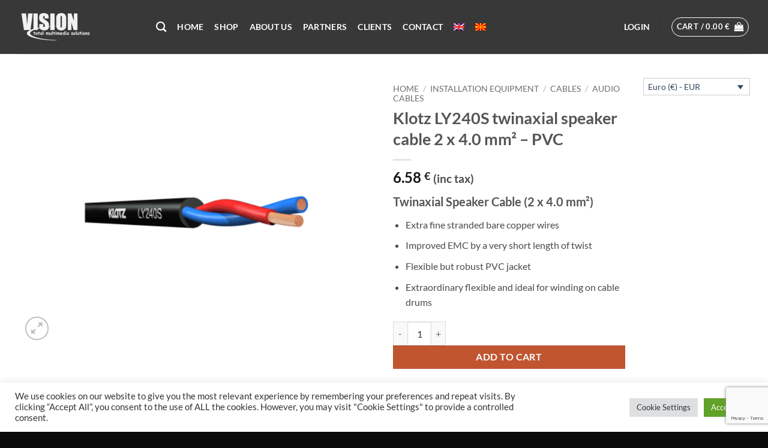

--- FILE ---
content_type: text/html; charset=utf-8
request_url: https://www.google.com/recaptcha/api2/anchor?ar=1&k=6LdiTCsdAAAAAPs6lu0Cgq_odA17fPcH5fq1K_NE&co=aHR0cHM6Ly92aXNpb24uY29tLm1rOjQ0Mw..&hl=en&v=PoyoqOPhxBO7pBk68S4YbpHZ&size=invisible&anchor-ms=20000&execute-ms=30000&cb=2w8i3h7u9u7j
body_size: 49798
content:
<!DOCTYPE HTML><html dir="ltr" lang="en"><head><meta http-equiv="Content-Type" content="text/html; charset=UTF-8">
<meta http-equiv="X-UA-Compatible" content="IE=edge">
<title>reCAPTCHA</title>
<style type="text/css">
/* cyrillic-ext */
@font-face {
  font-family: 'Roboto';
  font-style: normal;
  font-weight: 400;
  font-stretch: 100%;
  src: url(//fonts.gstatic.com/s/roboto/v48/KFO7CnqEu92Fr1ME7kSn66aGLdTylUAMa3GUBHMdazTgWw.woff2) format('woff2');
  unicode-range: U+0460-052F, U+1C80-1C8A, U+20B4, U+2DE0-2DFF, U+A640-A69F, U+FE2E-FE2F;
}
/* cyrillic */
@font-face {
  font-family: 'Roboto';
  font-style: normal;
  font-weight: 400;
  font-stretch: 100%;
  src: url(//fonts.gstatic.com/s/roboto/v48/KFO7CnqEu92Fr1ME7kSn66aGLdTylUAMa3iUBHMdazTgWw.woff2) format('woff2');
  unicode-range: U+0301, U+0400-045F, U+0490-0491, U+04B0-04B1, U+2116;
}
/* greek-ext */
@font-face {
  font-family: 'Roboto';
  font-style: normal;
  font-weight: 400;
  font-stretch: 100%;
  src: url(//fonts.gstatic.com/s/roboto/v48/KFO7CnqEu92Fr1ME7kSn66aGLdTylUAMa3CUBHMdazTgWw.woff2) format('woff2');
  unicode-range: U+1F00-1FFF;
}
/* greek */
@font-face {
  font-family: 'Roboto';
  font-style: normal;
  font-weight: 400;
  font-stretch: 100%;
  src: url(//fonts.gstatic.com/s/roboto/v48/KFO7CnqEu92Fr1ME7kSn66aGLdTylUAMa3-UBHMdazTgWw.woff2) format('woff2');
  unicode-range: U+0370-0377, U+037A-037F, U+0384-038A, U+038C, U+038E-03A1, U+03A3-03FF;
}
/* math */
@font-face {
  font-family: 'Roboto';
  font-style: normal;
  font-weight: 400;
  font-stretch: 100%;
  src: url(//fonts.gstatic.com/s/roboto/v48/KFO7CnqEu92Fr1ME7kSn66aGLdTylUAMawCUBHMdazTgWw.woff2) format('woff2');
  unicode-range: U+0302-0303, U+0305, U+0307-0308, U+0310, U+0312, U+0315, U+031A, U+0326-0327, U+032C, U+032F-0330, U+0332-0333, U+0338, U+033A, U+0346, U+034D, U+0391-03A1, U+03A3-03A9, U+03B1-03C9, U+03D1, U+03D5-03D6, U+03F0-03F1, U+03F4-03F5, U+2016-2017, U+2034-2038, U+203C, U+2040, U+2043, U+2047, U+2050, U+2057, U+205F, U+2070-2071, U+2074-208E, U+2090-209C, U+20D0-20DC, U+20E1, U+20E5-20EF, U+2100-2112, U+2114-2115, U+2117-2121, U+2123-214F, U+2190, U+2192, U+2194-21AE, U+21B0-21E5, U+21F1-21F2, U+21F4-2211, U+2213-2214, U+2216-22FF, U+2308-230B, U+2310, U+2319, U+231C-2321, U+2336-237A, U+237C, U+2395, U+239B-23B7, U+23D0, U+23DC-23E1, U+2474-2475, U+25AF, U+25B3, U+25B7, U+25BD, U+25C1, U+25CA, U+25CC, U+25FB, U+266D-266F, U+27C0-27FF, U+2900-2AFF, U+2B0E-2B11, U+2B30-2B4C, U+2BFE, U+3030, U+FF5B, U+FF5D, U+1D400-1D7FF, U+1EE00-1EEFF;
}
/* symbols */
@font-face {
  font-family: 'Roboto';
  font-style: normal;
  font-weight: 400;
  font-stretch: 100%;
  src: url(//fonts.gstatic.com/s/roboto/v48/KFO7CnqEu92Fr1ME7kSn66aGLdTylUAMaxKUBHMdazTgWw.woff2) format('woff2');
  unicode-range: U+0001-000C, U+000E-001F, U+007F-009F, U+20DD-20E0, U+20E2-20E4, U+2150-218F, U+2190, U+2192, U+2194-2199, U+21AF, U+21E6-21F0, U+21F3, U+2218-2219, U+2299, U+22C4-22C6, U+2300-243F, U+2440-244A, U+2460-24FF, U+25A0-27BF, U+2800-28FF, U+2921-2922, U+2981, U+29BF, U+29EB, U+2B00-2BFF, U+4DC0-4DFF, U+FFF9-FFFB, U+10140-1018E, U+10190-1019C, U+101A0, U+101D0-101FD, U+102E0-102FB, U+10E60-10E7E, U+1D2C0-1D2D3, U+1D2E0-1D37F, U+1F000-1F0FF, U+1F100-1F1AD, U+1F1E6-1F1FF, U+1F30D-1F30F, U+1F315, U+1F31C, U+1F31E, U+1F320-1F32C, U+1F336, U+1F378, U+1F37D, U+1F382, U+1F393-1F39F, U+1F3A7-1F3A8, U+1F3AC-1F3AF, U+1F3C2, U+1F3C4-1F3C6, U+1F3CA-1F3CE, U+1F3D4-1F3E0, U+1F3ED, U+1F3F1-1F3F3, U+1F3F5-1F3F7, U+1F408, U+1F415, U+1F41F, U+1F426, U+1F43F, U+1F441-1F442, U+1F444, U+1F446-1F449, U+1F44C-1F44E, U+1F453, U+1F46A, U+1F47D, U+1F4A3, U+1F4B0, U+1F4B3, U+1F4B9, U+1F4BB, U+1F4BF, U+1F4C8-1F4CB, U+1F4D6, U+1F4DA, U+1F4DF, U+1F4E3-1F4E6, U+1F4EA-1F4ED, U+1F4F7, U+1F4F9-1F4FB, U+1F4FD-1F4FE, U+1F503, U+1F507-1F50B, U+1F50D, U+1F512-1F513, U+1F53E-1F54A, U+1F54F-1F5FA, U+1F610, U+1F650-1F67F, U+1F687, U+1F68D, U+1F691, U+1F694, U+1F698, U+1F6AD, U+1F6B2, U+1F6B9-1F6BA, U+1F6BC, U+1F6C6-1F6CF, U+1F6D3-1F6D7, U+1F6E0-1F6EA, U+1F6F0-1F6F3, U+1F6F7-1F6FC, U+1F700-1F7FF, U+1F800-1F80B, U+1F810-1F847, U+1F850-1F859, U+1F860-1F887, U+1F890-1F8AD, U+1F8B0-1F8BB, U+1F8C0-1F8C1, U+1F900-1F90B, U+1F93B, U+1F946, U+1F984, U+1F996, U+1F9E9, U+1FA00-1FA6F, U+1FA70-1FA7C, U+1FA80-1FA89, U+1FA8F-1FAC6, U+1FACE-1FADC, U+1FADF-1FAE9, U+1FAF0-1FAF8, U+1FB00-1FBFF;
}
/* vietnamese */
@font-face {
  font-family: 'Roboto';
  font-style: normal;
  font-weight: 400;
  font-stretch: 100%;
  src: url(//fonts.gstatic.com/s/roboto/v48/KFO7CnqEu92Fr1ME7kSn66aGLdTylUAMa3OUBHMdazTgWw.woff2) format('woff2');
  unicode-range: U+0102-0103, U+0110-0111, U+0128-0129, U+0168-0169, U+01A0-01A1, U+01AF-01B0, U+0300-0301, U+0303-0304, U+0308-0309, U+0323, U+0329, U+1EA0-1EF9, U+20AB;
}
/* latin-ext */
@font-face {
  font-family: 'Roboto';
  font-style: normal;
  font-weight: 400;
  font-stretch: 100%;
  src: url(//fonts.gstatic.com/s/roboto/v48/KFO7CnqEu92Fr1ME7kSn66aGLdTylUAMa3KUBHMdazTgWw.woff2) format('woff2');
  unicode-range: U+0100-02BA, U+02BD-02C5, U+02C7-02CC, U+02CE-02D7, U+02DD-02FF, U+0304, U+0308, U+0329, U+1D00-1DBF, U+1E00-1E9F, U+1EF2-1EFF, U+2020, U+20A0-20AB, U+20AD-20C0, U+2113, U+2C60-2C7F, U+A720-A7FF;
}
/* latin */
@font-face {
  font-family: 'Roboto';
  font-style: normal;
  font-weight: 400;
  font-stretch: 100%;
  src: url(//fonts.gstatic.com/s/roboto/v48/KFO7CnqEu92Fr1ME7kSn66aGLdTylUAMa3yUBHMdazQ.woff2) format('woff2');
  unicode-range: U+0000-00FF, U+0131, U+0152-0153, U+02BB-02BC, U+02C6, U+02DA, U+02DC, U+0304, U+0308, U+0329, U+2000-206F, U+20AC, U+2122, U+2191, U+2193, U+2212, U+2215, U+FEFF, U+FFFD;
}
/* cyrillic-ext */
@font-face {
  font-family: 'Roboto';
  font-style: normal;
  font-weight: 500;
  font-stretch: 100%;
  src: url(//fonts.gstatic.com/s/roboto/v48/KFO7CnqEu92Fr1ME7kSn66aGLdTylUAMa3GUBHMdazTgWw.woff2) format('woff2');
  unicode-range: U+0460-052F, U+1C80-1C8A, U+20B4, U+2DE0-2DFF, U+A640-A69F, U+FE2E-FE2F;
}
/* cyrillic */
@font-face {
  font-family: 'Roboto';
  font-style: normal;
  font-weight: 500;
  font-stretch: 100%;
  src: url(//fonts.gstatic.com/s/roboto/v48/KFO7CnqEu92Fr1ME7kSn66aGLdTylUAMa3iUBHMdazTgWw.woff2) format('woff2');
  unicode-range: U+0301, U+0400-045F, U+0490-0491, U+04B0-04B1, U+2116;
}
/* greek-ext */
@font-face {
  font-family: 'Roboto';
  font-style: normal;
  font-weight: 500;
  font-stretch: 100%;
  src: url(//fonts.gstatic.com/s/roboto/v48/KFO7CnqEu92Fr1ME7kSn66aGLdTylUAMa3CUBHMdazTgWw.woff2) format('woff2');
  unicode-range: U+1F00-1FFF;
}
/* greek */
@font-face {
  font-family: 'Roboto';
  font-style: normal;
  font-weight: 500;
  font-stretch: 100%;
  src: url(//fonts.gstatic.com/s/roboto/v48/KFO7CnqEu92Fr1ME7kSn66aGLdTylUAMa3-UBHMdazTgWw.woff2) format('woff2');
  unicode-range: U+0370-0377, U+037A-037F, U+0384-038A, U+038C, U+038E-03A1, U+03A3-03FF;
}
/* math */
@font-face {
  font-family: 'Roboto';
  font-style: normal;
  font-weight: 500;
  font-stretch: 100%;
  src: url(//fonts.gstatic.com/s/roboto/v48/KFO7CnqEu92Fr1ME7kSn66aGLdTylUAMawCUBHMdazTgWw.woff2) format('woff2');
  unicode-range: U+0302-0303, U+0305, U+0307-0308, U+0310, U+0312, U+0315, U+031A, U+0326-0327, U+032C, U+032F-0330, U+0332-0333, U+0338, U+033A, U+0346, U+034D, U+0391-03A1, U+03A3-03A9, U+03B1-03C9, U+03D1, U+03D5-03D6, U+03F0-03F1, U+03F4-03F5, U+2016-2017, U+2034-2038, U+203C, U+2040, U+2043, U+2047, U+2050, U+2057, U+205F, U+2070-2071, U+2074-208E, U+2090-209C, U+20D0-20DC, U+20E1, U+20E5-20EF, U+2100-2112, U+2114-2115, U+2117-2121, U+2123-214F, U+2190, U+2192, U+2194-21AE, U+21B0-21E5, U+21F1-21F2, U+21F4-2211, U+2213-2214, U+2216-22FF, U+2308-230B, U+2310, U+2319, U+231C-2321, U+2336-237A, U+237C, U+2395, U+239B-23B7, U+23D0, U+23DC-23E1, U+2474-2475, U+25AF, U+25B3, U+25B7, U+25BD, U+25C1, U+25CA, U+25CC, U+25FB, U+266D-266F, U+27C0-27FF, U+2900-2AFF, U+2B0E-2B11, U+2B30-2B4C, U+2BFE, U+3030, U+FF5B, U+FF5D, U+1D400-1D7FF, U+1EE00-1EEFF;
}
/* symbols */
@font-face {
  font-family: 'Roboto';
  font-style: normal;
  font-weight: 500;
  font-stretch: 100%;
  src: url(//fonts.gstatic.com/s/roboto/v48/KFO7CnqEu92Fr1ME7kSn66aGLdTylUAMaxKUBHMdazTgWw.woff2) format('woff2');
  unicode-range: U+0001-000C, U+000E-001F, U+007F-009F, U+20DD-20E0, U+20E2-20E4, U+2150-218F, U+2190, U+2192, U+2194-2199, U+21AF, U+21E6-21F0, U+21F3, U+2218-2219, U+2299, U+22C4-22C6, U+2300-243F, U+2440-244A, U+2460-24FF, U+25A0-27BF, U+2800-28FF, U+2921-2922, U+2981, U+29BF, U+29EB, U+2B00-2BFF, U+4DC0-4DFF, U+FFF9-FFFB, U+10140-1018E, U+10190-1019C, U+101A0, U+101D0-101FD, U+102E0-102FB, U+10E60-10E7E, U+1D2C0-1D2D3, U+1D2E0-1D37F, U+1F000-1F0FF, U+1F100-1F1AD, U+1F1E6-1F1FF, U+1F30D-1F30F, U+1F315, U+1F31C, U+1F31E, U+1F320-1F32C, U+1F336, U+1F378, U+1F37D, U+1F382, U+1F393-1F39F, U+1F3A7-1F3A8, U+1F3AC-1F3AF, U+1F3C2, U+1F3C4-1F3C6, U+1F3CA-1F3CE, U+1F3D4-1F3E0, U+1F3ED, U+1F3F1-1F3F3, U+1F3F5-1F3F7, U+1F408, U+1F415, U+1F41F, U+1F426, U+1F43F, U+1F441-1F442, U+1F444, U+1F446-1F449, U+1F44C-1F44E, U+1F453, U+1F46A, U+1F47D, U+1F4A3, U+1F4B0, U+1F4B3, U+1F4B9, U+1F4BB, U+1F4BF, U+1F4C8-1F4CB, U+1F4D6, U+1F4DA, U+1F4DF, U+1F4E3-1F4E6, U+1F4EA-1F4ED, U+1F4F7, U+1F4F9-1F4FB, U+1F4FD-1F4FE, U+1F503, U+1F507-1F50B, U+1F50D, U+1F512-1F513, U+1F53E-1F54A, U+1F54F-1F5FA, U+1F610, U+1F650-1F67F, U+1F687, U+1F68D, U+1F691, U+1F694, U+1F698, U+1F6AD, U+1F6B2, U+1F6B9-1F6BA, U+1F6BC, U+1F6C6-1F6CF, U+1F6D3-1F6D7, U+1F6E0-1F6EA, U+1F6F0-1F6F3, U+1F6F7-1F6FC, U+1F700-1F7FF, U+1F800-1F80B, U+1F810-1F847, U+1F850-1F859, U+1F860-1F887, U+1F890-1F8AD, U+1F8B0-1F8BB, U+1F8C0-1F8C1, U+1F900-1F90B, U+1F93B, U+1F946, U+1F984, U+1F996, U+1F9E9, U+1FA00-1FA6F, U+1FA70-1FA7C, U+1FA80-1FA89, U+1FA8F-1FAC6, U+1FACE-1FADC, U+1FADF-1FAE9, U+1FAF0-1FAF8, U+1FB00-1FBFF;
}
/* vietnamese */
@font-face {
  font-family: 'Roboto';
  font-style: normal;
  font-weight: 500;
  font-stretch: 100%;
  src: url(//fonts.gstatic.com/s/roboto/v48/KFO7CnqEu92Fr1ME7kSn66aGLdTylUAMa3OUBHMdazTgWw.woff2) format('woff2');
  unicode-range: U+0102-0103, U+0110-0111, U+0128-0129, U+0168-0169, U+01A0-01A1, U+01AF-01B0, U+0300-0301, U+0303-0304, U+0308-0309, U+0323, U+0329, U+1EA0-1EF9, U+20AB;
}
/* latin-ext */
@font-face {
  font-family: 'Roboto';
  font-style: normal;
  font-weight: 500;
  font-stretch: 100%;
  src: url(//fonts.gstatic.com/s/roboto/v48/KFO7CnqEu92Fr1ME7kSn66aGLdTylUAMa3KUBHMdazTgWw.woff2) format('woff2');
  unicode-range: U+0100-02BA, U+02BD-02C5, U+02C7-02CC, U+02CE-02D7, U+02DD-02FF, U+0304, U+0308, U+0329, U+1D00-1DBF, U+1E00-1E9F, U+1EF2-1EFF, U+2020, U+20A0-20AB, U+20AD-20C0, U+2113, U+2C60-2C7F, U+A720-A7FF;
}
/* latin */
@font-face {
  font-family: 'Roboto';
  font-style: normal;
  font-weight: 500;
  font-stretch: 100%;
  src: url(//fonts.gstatic.com/s/roboto/v48/KFO7CnqEu92Fr1ME7kSn66aGLdTylUAMa3yUBHMdazQ.woff2) format('woff2');
  unicode-range: U+0000-00FF, U+0131, U+0152-0153, U+02BB-02BC, U+02C6, U+02DA, U+02DC, U+0304, U+0308, U+0329, U+2000-206F, U+20AC, U+2122, U+2191, U+2193, U+2212, U+2215, U+FEFF, U+FFFD;
}
/* cyrillic-ext */
@font-face {
  font-family: 'Roboto';
  font-style: normal;
  font-weight: 900;
  font-stretch: 100%;
  src: url(//fonts.gstatic.com/s/roboto/v48/KFO7CnqEu92Fr1ME7kSn66aGLdTylUAMa3GUBHMdazTgWw.woff2) format('woff2');
  unicode-range: U+0460-052F, U+1C80-1C8A, U+20B4, U+2DE0-2DFF, U+A640-A69F, U+FE2E-FE2F;
}
/* cyrillic */
@font-face {
  font-family: 'Roboto';
  font-style: normal;
  font-weight: 900;
  font-stretch: 100%;
  src: url(//fonts.gstatic.com/s/roboto/v48/KFO7CnqEu92Fr1ME7kSn66aGLdTylUAMa3iUBHMdazTgWw.woff2) format('woff2');
  unicode-range: U+0301, U+0400-045F, U+0490-0491, U+04B0-04B1, U+2116;
}
/* greek-ext */
@font-face {
  font-family: 'Roboto';
  font-style: normal;
  font-weight: 900;
  font-stretch: 100%;
  src: url(//fonts.gstatic.com/s/roboto/v48/KFO7CnqEu92Fr1ME7kSn66aGLdTylUAMa3CUBHMdazTgWw.woff2) format('woff2');
  unicode-range: U+1F00-1FFF;
}
/* greek */
@font-face {
  font-family: 'Roboto';
  font-style: normal;
  font-weight: 900;
  font-stretch: 100%;
  src: url(//fonts.gstatic.com/s/roboto/v48/KFO7CnqEu92Fr1ME7kSn66aGLdTylUAMa3-UBHMdazTgWw.woff2) format('woff2');
  unicode-range: U+0370-0377, U+037A-037F, U+0384-038A, U+038C, U+038E-03A1, U+03A3-03FF;
}
/* math */
@font-face {
  font-family: 'Roboto';
  font-style: normal;
  font-weight: 900;
  font-stretch: 100%;
  src: url(//fonts.gstatic.com/s/roboto/v48/KFO7CnqEu92Fr1ME7kSn66aGLdTylUAMawCUBHMdazTgWw.woff2) format('woff2');
  unicode-range: U+0302-0303, U+0305, U+0307-0308, U+0310, U+0312, U+0315, U+031A, U+0326-0327, U+032C, U+032F-0330, U+0332-0333, U+0338, U+033A, U+0346, U+034D, U+0391-03A1, U+03A3-03A9, U+03B1-03C9, U+03D1, U+03D5-03D6, U+03F0-03F1, U+03F4-03F5, U+2016-2017, U+2034-2038, U+203C, U+2040, U+2043, U+2047, U+2050, U+2057, U+205F, U+2070-2071, U+2074-208E, U+2090-209C, U+20D0-20DC, U+20E1, U+20E5-20EF, U+2100-2112, U+2114-2115, U+2117-2121, U+2123-214F, U+2190, U+2192, U+2194-21AE, U+21B0-21E5, U+21F1-21F2, U+21F4-2211, U+2213-2214, U+2216-22FF, U+2308-230B, U+2310, U+2319, U+231C-2321, U+2336-237A, U+237C, U+2395, U+239B-23B7, U+23D0, U+23DC-23E1, U+2474-2475, U+25AF, U+25B3, U+25B7, U+25BD, U+25C1, U+25CA, U+25CC, U+25FB, U+266D-266F, U+27C0-27FF, U+2900-2AFF, U+2B0E-2B11, U+2B30-2B4C, U+2BFE, U+3030, U+FF5B, U+FF5D, U+1D400-1D7FF, U+1EE00-1EEFF;
}
/* symbols */
@font-face {
  font-family: 'Roboto';
  font-style: normal;
  font-weight: 900;
  font-stretch: 100%;
  src: url(//fonts.gstatic.com/s/roboto/v48/KFO7CnqEu92Fr1ME7kSn66aGLdTylUAMaxKUBHMdazTgWw.woff2) format('woff2');
  unicode-range: U+0001-000C, U+000E-001F, U+007F-009F, U+20DD-20E0, U+20E2-20E4, U+2150-218F, U+2190, U+2192, U+2194-2199, U+21AF, U+21E6-21F0, U+21F3, U+2218-2219, U+2299, U+22C4-22C6, U+2300-243F, U+2440-244A, U+2460-24FF, U+25A0-27BF, U+2800-28FF, U+2921-2922, U+2981, U+29BF, U+29EB, U+2B00-2BFF, U+4DC0-4DFF, U+FFF9-FFFB, U+10140-1018E, U+10190-1019C, U+101A0, U+101D0-101FD, U+102E0-102FB, U+10E60-10E7E, U+1D2C0-1D2D3, U+1D2E0-1D37F, U+1F000-1F0FF, U+1F100-1F1AD, U+1F1E6-1F1FF, U+1F30D-1F30F, U+1F315, U+1F31C, U+1F31E, U+1F320-1F32C, U+1F336, U+1F378, U+1F37D, U+1F382, U+1F393-1F39F, U+1F3A7-1F3A8, U+1F3AC-1F3AF, U+1F3C2, U+1F3C4-1F3C6, U+1F3CA-1F3CE, U+1F3D4-1F3E0, U+1F3ED, U+1F3F1-1F3F3, U+1F3F5-1F3F7, U+1F408, U+1F415, U+1F41F, U+1F426, U+1F43F, U+1F441-1F442, U+1F444, U+1F446-1F449, U+1F44C-1F44E, U+1F453, U+1F46A, U+1F47D, U+1F4A3, U+1F4B0, U+1F4B3, U+1F4B9, U+1F4BB, U+1F4BF, U+1F4C8-1F4CB, U+1F4D6, U+1F4DA, U+1F4DF, U+1F4E3-1F4E6, U+1F4EA-1F4ED, U+1F4F7, U+1F4F9-1F4FB, U+1F4FD-1F4FE, U+1F503, U+1F507-1F50B, U+1F50D, U+1F512-1F513, U+1F53E-1F54A, U+1F54F-1F5FA, U+1F610, U+1F650-1F67F, U+1F687, U+1F68D, U+1F691, U+1F694, U+1F698, U+1F6AD, U+1F6B2, U+1F6B9-1F6BA, U+1F6BC, U+1F6C6-1F6CF, U+1F6D3-1F6D7, U+1F6E0-1F6EA, U+1F6F0-1F6F3, U+1F6F7-1F6FC, U+1F700-1F7FF, U+1F800-1F80B, U+1F810-1F847, U+1F850-1F859, U+1F860-1F887, U+1F890-1F8AD, U+1F8B0-1F8BB, U+1F8C0-1F8C1, U+1F900-1F90B, U+1F93B, U+1F946, U+1F984, U+1F996, U+1F9E9, U+1FA00-1FA6F, U+1FA70-1FA7C, U+1FA80-1FA89, U+1FA8F-1FAC6, U+1FACE-1FADC, U+1FADF-1FAE9, U+1FAF0-1FAF8, U+1FB00-1FBFF;
}
/* vietnamese */
@font-face {
  font-family: 'Roboto';
  font-style: normal;
  font-weight: 900;
  font-stretch: 100%;
  src: url(//fonts.gstatic.com/s/roboto/v48/KFO7CnqEu92Fr1ME7kSn66aGLdTylUAMa3OUBHMdazTgWw.woff2) format('woff2');
  unicode-range: U+0102-0103, U+0110-0111, U+0128-0129, U+0168-0169, U+01A0-01A1, U+01AF-01B0, U+0300-0301, U+0303-0304, U+0308-0309, U+0323, U+0329, U+1EA0-1EF9, U+20AB;
}
/* latin-ext */
@font-face {
  font-family: 'Roboto';
  font-style: normal;
  font-weight: 900;
  font-stretch: 100%;
  src: url(//fonts.gstatic.com/s/roboto/v48/KFO7CnqEu92Fr1ME7kSn66aGLdTylUAMa3KUBHMdazTgWw.woff2) format('woff2');
  unicode-range: U+0100-02BA, U+02BD-02C5, U+02C7-02CC, U+02CE-02D7, U+02DD-02FF, U+0304, U+0308, U+0329, U+1D00-1DBF, U+1E00-1E9F, U+1EF2-1EFF, U+2020, U+20A0-20AB, U+20AD-20C0, U+2113, U+2C60-2C7F, U+A720-A7FF;
}
/* latin */
@font-face {
  font-family: 'Roboto';
  font-style: normal;
  font-weight: 900;
  font-stretch: 100%;
  src: url(//fonts.gstatic.com/s/roboto/v48/KFO7CnqEu92Fr1ME7kSn66aGLdTylUAMa3yUBHMdazQ.woff2) format('woff2');
  unicode-range: U+0000-00FF, U+0131, U+0152-0153, U+02BB-02BC, U+02C6, U+02DA, U+02DC, U+0304, U+0308, U+0329, U+2000-206F, U+20AC, U+2122, U+2191, U+2193, U+2212, U+2215, U+FEFF, U+FFFD;
}

</style>
<link rel="stylesheet" type="text/css" href="https://www.gstatic.com/recaptcha/releases/PoyoqOPhxBO7pBk68S4YbpHZ/styles__ltr.css">
<script nonce="NI_UvTa5W3SZAyXdFDtdAg" type="text/javascript">window['__recaptcha_api'] = 'https://www.google.com/recaptcha/api2/';</script>
<script type="text/javascript" src="https://www.gstatic.com/recaptcha/releases/PoyoqOPhxBO7pBk68S4YbpHZ/recaptcha__en.js" nonce="NI_UvTa5W3SZAyXdFDtdAg">
      
    </script></head>
<body><div id="rc-anchor-alert" class="rc-anchor-alert"></div>
<input type="hidden" id="recaptcha-token" value="[base64]">
<script type="text/javascript" nonce="NI_UvTa5W3SZAyXdFDtdAg">
      recaptcha.anchor.Main.init("[\x22ainput\x22,[\x22bgdata\x22,\x22\x22,\[base64]/[base64]/[base64]/[base64]/[base64]/[base64]/[base64]/[base64]/[base64]/[base64]\\u003d\x22,\[base64]\\u003d\\u003d\x22,\x22w7orw6EhesKUw406KHzDrCNZwoYHw7rCocOYJRsFQsOVHwLDn2zCnQ9eFTsiwqRnworCuxbDvCDDmFptwofCjlnDg2JLwoUVwpPCrCnDjMK0w54DFEY9IcKCw5/Cg8OIw7bDhsOgwo/Cpm8tXsO6w6pcw53DscK6FmFiwq3Dql49a8KNw6zCp8OIHMOFwrA9CcOTEsKnTkNDw4Q8EsOsw5TDkhnCusOASioTYAMhw6/Cky5HwrLDvyF8Q8K0wolUVsOFw73DsknDm8OvwrvDqlxWAjbDp8KxH0HDhVtzOTfDs8OSwpPDj8OWwpfCuD3CocKwNhHCh8KBwooaw5LDgn5nw6A6AcKrXcKXwqzDrsKAQl1rw4bDoxYcSSxibcKiw5RTY8O7wr3CmVrDpRVsecOBIgfCscORwpTDtsK/wqvDp1tUWRYyTQJ5BsK2w4VJXHDDo8KOHcKJXxDCkx7CnADCl8Oww4jCpDfDu8KjwpfCsMOuMMOjI8OkEl/Ct24DV8Kmw4DDgMKGwoHDiMKnw4Vtwq1Iw7TDlcKxZMKUwo/Ck0bCpMKYd1zDt8OkwrImAh7CrMKGFsOrD8Kgw63Cv8KvUT/Cv17CmsKrw4krwrJTw4t0QlU7LBJIwoTCnDjDtBtqdyRQw4QUfxAtI8OzJ3Ndw7g0HgUswrYhU8KPbsKKdjvDlm/DqMKNw73DuUzClcOzMy4oA2nCssK5w67DosKGecOXL8Oyw4TCt0vDn8KaHEXCnsKIH8O9wprDtsONTDnCmjXDs13DtsOCUcOHaMOPVcORwqM1G8OkwpvCncO/[base64]/Ct8KxIMO/wqgLwoNKwrxOwptqwpvDgkfCnHnDkR/DhRTCrxtTL8OdB8KuKBzDhQvDqysdCcKVwq3CtsKOw5ExQcOPPsOlw6DCnsKlLmbDmsOkwooZwrt8w5DCisO7Y3TCgcKMGMO2w4HCmcONwpopw7gKMR3DqMKsKn3Cri/[base64]/[base64]/[base64]/[base64]/w4dFw6FzwqfDuUwrwq5mwqzDisKLw49twpPDi8KcNA9cDMKEUsKUOcKgwpXCu1TCkRXCswo7wozCgXrDs0wVYcKrw7DCkcK0w4jCocO5w73CpcO/UsKJwoXDm3LDn2nDksOOR8OwLMK0JVNYw5LClDTDncOES8OyTMKmPS52WcOQRMOrfQTDiBh1Y8Kuw6vDncOZw5PCm1Euw44rw44hw71Rwp/CiCTDhHcxwozDnzjCgMO0IiQjw4B5wrgnwrYAN8KywrxzPcKewqfCnMKFXMK+NwRDw6DCiMK5LhxULGnCvMKdw77CqwrDq0XCn8KwMA7DkcOlw6vClhYyT8OkwpYgQ20bXsOlwr/DhU/[base64]/AcKbfsOSw77DlQTDikt3w4XDiQPCh8KTwpUVVsOew79swqZpwrHDs8K4w5/[base64]/DvXscwoZbKMOhSHludcKfw7pRB8ObwrrDocOCF3XCpMKHw6vDpBnCj8K0w5bDnsKqwqEYwrRwaF1Kw5TCiCBpWcOnw6vCt8KhZ8OnwonDl8OxwoUVbFpnTcKWBMOAw54ufcOSY8O6FMOSwpLDlmLCgi/Dl8Kowr7DhcKzwqtcP8OtwqDClwRfPBnDmBY+w6AfwrMKwr7Ci17Cv8ORw7vDhnNjw7nCv8O3PHzDiMOnw5wAwpfCjzV3w45zwopcw5Fjw7XCncOuC8OVw78Ew4ICCMKsJMOYSxvCtnjDmMOTecKlfsKTwrxTw7F3S8Okw6Q/wotSw5YQAcKew7fCncONWlVcw7gRwrjDm8KAPMOSw4/CtsKowp9DwoTDhMK+w5/[base64]/w5HDs8OLw5fDuEpzQDRqFzphIBLDhcO9w6vCq8OuQClDEjvCvsKEAkhuw65LbnFCw6QLeB10FsKrw4/CrCMzV8KsRsOCYMO8w7J5w6nCsit6wpjDm8OeXMOVPsKrO8K8wrdXRC7CvnTCjsKgUsOeNR/Ch1AqMgNGwpQqwrTCj8KSw41Gc8OVwph9woTCmioPwqvDqy7Dn8O9NQRiw6NLUnNBw43DlXzDrsKAJMK0TRIudsO/wq7CnxjCocKuX8Oaw67Dpg/Dk0ZyccKkBFDDlMKow4NOw7HDujDDuEBaw493bBrDgMK2KMOGw7HDggVVaitVX8KEQMOpJxXCtcKcBsK1w5QcfMK9wo4MVMKPwo4nYmXDm8Ogw5vCs8Opw5YKcyNawo/DlVEsZF3CuTw8wp50wqTCvXd7wrEeOwxyw4IQwo/DsMKVw4TDmA5swpcIE8OKw5ETA8OowpzCmcKpQcKMw682WnMIw7fDpMOPUxbDncKKw6dUw7vDslcVw6thNcKgworCncKJJMK+NDrCnE9PYknCqsKHIGHCg2jCp8Knwr3Di8OLw7xBF2LDkkrCskNEwqdYfsOaOsKmCB3DucK4wphZwpt+TRbCpVPCvcO/Ews5QiB4Dg7CgcOaw5d+w7TCn8Kdwp5zXykyblQWZ8ObLMOMw5wqeMKLw6YzwqtKw6fDpSnDtAjClcKvR2QHw7rCry5mw6jDnsKHw7I8w4R3LcKEwr8CI8Kew4U6w5rDl8ONWcKJwpHDkMOSXMODKMKjScODJjLCjCbDsxZqw5PCnB1WV3/CicKYFsOiwpZAwo4UK8O5wofDu8OlV0fCngFDw5/DixPDjV0uwopaw5XClE0obig6w4PDt0hJwrrDtMKmw54Rwpc2wpXClcK1bSRgFwjDnGpkVsOEesOBU0nCnsORHE88w7PDrsOQw4/CsFLDt8KqRVYzwqVxwpXDv1PDtsOfwoDChcKXwr3CuMK9wpxsdMK3M3ljwqpBUGBMw6k6wq/Cv8O5w61rEsKTcMObX8OJOGHCsGPCizYIw47CjMONYSQ+QDvDrBJjKVHCvMObSm3Dn3/[base64]/Dr8KTWsOOcHkfwpESLAMXRcOaYAYVSsOaPcK/w53Dl8KIAmjCoMKNeCBjelNSw5fCojjDiFrDpwA2aMKuBzrCklxhc8KNPsOzNMOJw4/DmsKxLE9Fw4rCgcOIwpMpRBRfclXClyBFw5LCg8OFc0LCilROHA7Dp3zDhsKeIgZUal3Djngvw7oMw5/ClcOIwrvDklLDmMKzLMOXw7vCsRoNwrvCtF/CulYCVgrDtFdDw7ADBsO6wr4ew75Nw6sQwoFiw5hwPMKbw7Esw4rDsREtMQvDiMK9AcOofsOYw54JZsOzSwrCiWMawo/[base64]/[base64]/CjANxZjA9BXzDvhJ8w5c/aUZMLhghw7AowrXDqD0xGMOcZjrDpSLCmFPDmMORMsKRw74CXRQqw6dIBGxmQMOsdDAbwp7DlHN6w6k0FMKQPQ8+B8O0w7vDlMOzwrfDgcOIS8OVwpADHsKdw7rDkMOWwr/Dp2kPQxrDjEsDwoXCk3/Dhw8xwr4AbsO6w7vDvsObw47Dj8O8Un/DjAwAw77Ct8OPesOuwrM9wqTDg2XDoXjDnEDDkwUYS8OCFVjDnHJHwonDs24cw61Sw4EBGX3DssOOVMKTXcKJfMOXQsKpMcO5YBZDeMKtVcOgEXVlw57CvyDCuV3CrTnCtW7Dnl5nw6F3DcOSTSAswp/[base64]/Ch2xYJcOWwo7CtG3DmG0xBWLDvWbDsMKiwro4BmgLbMOVRsKCwo7CocKWJA3DginDpMOtNMOtwr3Dk8KEXjDDmWXDmhpzwrrCrcOLN8O2WxpGeHzCncKrPMOGL8K4UG7Cp8KSdcKoQW/CqgTDj8ORQ8K4wopRw5DDiMOtw6rCsQo+YC3DtVQ2wrTDqMKZYcKhwozDkDrCucKcwprCicKpO2rCt8OICmsWw7sQAFjCk8OIw4fDq8O5O3tYw6Fhw7nDhURNw4MOKU/DkB86w4rDkkzCgSzDqcKMaAfDn8OnwpfDq8KZw5MIQBcJw7ccJsOxd8KGWU7Co8Klwq7CicOqesOkwrYpH8Omwq7CuMKpw6hCI8Kyc8KhYxrCo8KRwp8jwrBcwoHDiXrClMOfwrHDuyzDucKLwq/[base64]/ClyHDgcK3N8O0w5JWAXHCrMKgdD0pwqVRw47Cn8Khwr/DusO1NMKNwp9dPRzDr8OWbMKJZsOfXcOzwpnCuSXDlMK8w7HDp3lJKlEuw6NKby/[base64]/[base64]/Cr1/DmT7Cr8KXwpvDmcORwrZLIywJDEJ2fyrChAXCv8Ozw6zDqsKfRsKsw6owKDXCj2gncz/DmXoRTsO0HcKwJgrCvlHDmTPCm1jDqxrCrsORLmRbw7TDtsOtB0DCr8KAScKXw45awrbChMKRwrbDr8KMw5TDn8O7FsKQUGDDsMKdEywdw7/DmhvCi8KgVcK/[base64]/DnsKBwpHDmx/CpcK+w5HDllrDv8KdRzvCkcKSwq3DinXDnVTDpA4qw6hhTsODVMOwwrfCqjLCocOJw5d9bcK6wr7Ct8KxCUhxwpvDiF3CgMK0wrpdwqAbI8K5CcK7HMOzfiA9wqhdE8KEwoXCk2DDmDpgwoDCosKHH8OrwqUIYMKuXhIiwqV/wrQ/ZMKnOcKUfsOYdUVQwrfCjsOGEk9PYnJyMEZdL0rDoHhSLsKZD8OswrvCrsOHeRJgAcO4Oy57V8Kjw6TDpnlRwoFPWB/CvFV7RlTDrcOvw63DhcKNOAzChlRcABbCmyfDsMKGJ3XCnnY8wq/CrcKCw47CpB/DmEgzwoHCm8Kkwqdkw6HDncOYO8OiU8Ocw6rCs8KaDyozU3HDmsO6f8Opw5QMOsKeOGbDkMOELMKeBC3DjGvCvsOdw5vCmHbDkMO0DsO4w6PCuD0LKxzCtjYYw4/[base64]/CtgbDnFNGw5vCpzvDvcOcw5LCunvCm8O4bVtSwpN/[base64]/[base64]/DlsKPTsOPG8OPw6rCtMKHEMK3w6DCk8O4McOWw6fCt8KIwpnCvMOzVhpew4jDpBfDusK/w6IEUcKuw4F8ZsOtJ8OzQSvCksOCNMOufMOfw5QXZcKmworDmWdkwoJKKW49V8OAUWrDu0Y3GcOYccOfw6jDuSLCk0HDvH4Vw5zCrkchwqfCqn53NgHDn8Opw6clw75sNz/CrFpHwo/Drns+ED7DuMOGw7/DuAhBfsKcw5waw5HCucKAwofDv8OeHcOswr0+CsOJUsKaQMOjM34gwqTDhsKFOMKUJBJFMMKtKg3DicK8w6AHeGTDhVPDjWvCmsKlwonDpg/CnAvDsMODwqFywq96wpEVw6/Co8K/wqPDph4fwq4AeTfCnMO2wrMwVSMMYjU6QkvDmcOXSiI/WB1oSMKCA8OKFcOvVDTCrcOnPSvDicKUPcODw47DoR5OPiJYwoQhXMK9wpDDmS9CJsK6byPDnsOaw75owqgVd8OqJUzCpD3Cpj1xw4Z6worCuMKUwo/[base64]/CkcKPw75sfWzDucOOCgMMXMKFesOECFnDssObC8KrFwhfW8KUS0bCk8Obw7TDscODAA3DnsOSw6LDn8KIIz1/woPCuVHCl0oRw5ktJMK5w7Zvwr0NAcK3w4/CvlDCv1oiwoXCncKzNwTDsMOFwpYFH8KvGh3DiWHDqsOhw77DtTXCh8KYQQrDg2fDsSxvbsKqw5kLwqgUw4gowplfwrMlf1hHGEZVccO9w6nDm8KzYE/CvVHCksOmw7NZwpPCrMKvBDHCvkZRUcObDcOfHinDmCAtGMOHMg3Cv2vDiE0hwqxOYlrDgTZmw54bbwvDkzPDjMK+TRLDvnzDmDHDh8KeAHQuA3EwwpJLwoIbwqlnLyNbw6DCisKdw73DmD0SwokmwrXDvMOPw6Qkw7HDvsO9WioqwrZZNzZxwo/CoCV5NsOSwqjCpXRhZlLDq2Bjw5vCsG5Ow5jCg8OaWAJmXxDDohvCuUgNLR9Jw5w6wr4OFcKBw6DCocK2SnsxwpladlDCl8OiwpMxwqQ8wqbCjHXClMKYNDLCjR1Ze8OjRQDDqSMVRcOuw5puPSNWWMO/wr1/OMKYZsOoRSoBBA/CvcOTW8OvVEPClcO0FxvCqSLCmGsfw5DDszoLTMO8w57DuHYmWjVvw5zDhcOPSC4aAMONPsKIw4LCnHXDusOWKsO7w5BVw6fDssKSw4HDnQvDhFLDl8ORw5/ChWrCiHfDrMKAwpI/w6pNwqtQSTEzw6nDucKZw50ywpbDucKGR8O3wrlXAMKew5hNJzrClWd4wrNmwoo5w54wwqvDucOuMGLDtmHDtk3Dth/DmcKJw5HCt8KNacOzXcOuZ1d/[base64]/DjcOKL8OlwqrDoFzCllDDr0XDhS1hw65KUcOGwqTDscOIw442wqvDhsONV1F8w5p7XsOLX1wEwo82w4bCpVJaLgjCqz/CncKzw74bJ8Kvwq8Mw7dfw47DnsOZBEl1wo3DqEQ8e8KOOcKCLsOgwpDCs2QfJMKSw73CtcK0Mn9jwpjDkcOwwp9aR8OPw5fCvBFEbVzDrQ3CssO3w5ADwpXDmcK1wovCgDrDnG/CqAbDlcOHwrFTw5lsVMKNwq9+VT8RXMKhPGlnesKiwqJEw5/CmiHDqSvDjF/DhcKHwqnCgF3CrMO7wrjDmDvDtsOow7bDmDs6w5d2w7g9w65JXS0KMsKww4EVw6vDocOMwrnDhcKuQQTDkMKzTBlrVMKZfcKHSMOhw6QHCMK2wr9KBETDl8ONwqrDhlkPwq/DsBjCmTLCozg/HkBVw7zCuHvCisKmZ8OFwpNePcKKEMKOwr/CuEk+amIRWcK1w68gw6RlwqBfwp/DgSPClMKxw4xowo7Dg3Yow5BHLcKTABrCgMO3w5fCmj3DosKmw7vCoStBw51FwphOwpJNw4I/fsOALk/DkUbChMO2fU/DqMKNw7rCgsOyS1IPw7zDs0V/bSvCikfDu3x4woxhwqDCjcKtLxxowqUmPsKlIRPDlVZPKcK7wqjDvRjClsK5wosnARbCjnJ8BDHCnwYnw6jCtUJYw63ClcKMbWbDhsOuw5bDkRF4Dn8bwpxUOUvCkWsowqTDvMKnwrDDoj/ChsO+NEnCu1LCv1dVGCQbw6pMa8K6NsK6w6vDkQ7Cm0/CikdgWlkaw78OAsKvwrtLw7UjWW1SaMKNe1DCrsOHfFMdw5XDgWnCownDrXbCiWA9Hz8mwr9BwrzCmFvCmGXDuMOBwqYMwonDklt3JiBUw5zCq1cFUSFmEmTCi8OPw61MwqsZw6I4CsKlGsKNw44/woIWaV/DvcKrw6saw4LDhxYZwqZ+S8KQw4XCgMK4Z8Kma3nCvsOYwo3DqX9uDmNswqAySsKrHMKUU0bCuMOlw5LDu8K5K8OCKGIGGmhHworDqB4/w5vDhXHCk1QRwqPCsMOSw63DumzDkMKTImMLC8KHw43DrmYCworDlMOawq3DssK4MhPCi39iCX5CMC7DtmvCm0fCj1YewoEWw6DDhMOBGltjw6/Dq8OIwr0WD1bDmcO9SMKxe8K3AcOkwrRnL2sDw7xyw5vDmH3DtMK+TMKqwrjCqcKhw7/CildkaUV2w4F1IsKSw70sJyPDowDCjsOvw5TDlcKqwoTChsKxCSbDjcOjwpDDjwHDoMOnO1DCm8OFwqrCnkLCo00qw5NZwpXDp8KTZCdFFFrDjcOswpHCncOvSMOyRsKkMsOtW8OcHcOKVh7CoyBYOsKIwoTDqcKiwpvCsU41MsKVwr3DscO1WFE4w5HDkMK/J23CtkkGFgLDnCc4RMOvURPDhCICU3fCg8K0Vh3CrEcfwp9MAMOFU8KVw4/DmcO8wodqw7fCtxLCv8KxwrfCt35vw5zDusKCwr83wptXPcOgw6ovAMKASE91wq/[base64]/Dt8OzR3DDlMK5WcK/w5oEw7AsDsOaO8OzDcK+w4IXIcOxMBXDk2QnRwkjw57DhTkIwrzDvcOjT8KtccKuwpvDosKkaEPDu8OwKkEbw6fCt8O2bsKLOn/DqsKRWTPCmMKewps/w4tvwqrDosKoXnxXB8OmZFTCsWh9XsKUERPDscKtwqNiOgrCgUHClGvCpRLCqDcvw5RBw6rCrGPCuxdAdcOHeiAjw7vCk8KwNg/CrjzCuMKMwqACwqtMw68FQjjCtzTCksOew69/woI8ZHYmw60PO8O+VMOSYMO3wrdtw5vDjXElw5jDjsKpTS3CqsOsw5BswqLDlMKRD8OIGnvCqD3CmBXCvGfCuzzDtW1uwpZFwoLDt8OPw7w9wrcXMsOALx9dw7XDq8OewrvDuWEUw45Cw5vCpMOqw5BRN1jCssKIZsO/w4AEw4rClMKiMsKTEXZBw4kIJwA9w47CokHDogTDkcK1w6QqdWLCrMOWcsOVwpheODjDmcKTI8KBw7/[base64]/[base64]/w5HCr8KZMgxTwol9wplMw65ZYkwKwrESw5fCuHPDusKVAGwcCcOONhoMwpcJUVQNLSQxRQQ5FMKVDcOiecOLGC3CoRbCv31vw7csSDJ3wrnDjMKxwo7DosKzTC7DrSNpwplCw6hEecKFUHnDkl4+bcOuJcKww7XDpMKNU3dSYcKDNkF2w6PCm3EKE2x/[base64]/Ck8OQw53CgsKmfMKAXmd0ScK5AADDkzzDvsKIMsOWwprDtMOsPAAuw5zCisOFwrMZw6LCpxjDtcO/[base64]/[base64]/UsOww57Do8KmX8O3wr/Dp8KGw6vCpidfw6xmwqlVw5V3woHCiQtMw7x2B17DvcKAMR3DhFnDtcOpQcOpw49QwokAB8Oww5zCh8KULAXCrjltQz3DskQBwo4kw7jCgVs9WCPCixklXcKTXX8ywoRRF21Swq/[base64]/DvHLDsWnCiDrDkBbCjALDgcKGesK6TiEYw7IlGBNpw5AzwroOD8OSFQE3dVw6CmsSwr7CiGHCjwXCncOaw4MKwo0dw5/DrsKvw4Z0aMOuwo/DpsOwBgLColnDr8OxwpwOwrM2w7YaJEDCj0B7w6cacTrCvsOdH8OuVEXCi2U+EMKPwoF/SToEAcO/w6PClzkTwrHDk8OCw7vDpcOQASdFYcOCwqbChsKCVSnClsK9w4zDnjnDuMOQwr/Cq8K8wrprGxjCh8K1c8OTUTrCr8KnwpjCkzIvwp/[base64]/CqMOkw6F8w6PDvcKhRcOvw6HDjsOCwroqw5LChcOxAEvDgGAPwqLDjcOhV1RhN8OgJErDv8Kswo1Qw4/DnMO/wr4XworDul51w6NOw6diwrUcMSbCh0/DrHjCoEzDhMO9ZhTDq0dfTMOZSQfCqsOyw7I7Og9JX390PMOqw5rDrsOeHmnCtBw/Pi4sbk/DrgZFRAAHbzMaX8K6OH3DncOKEMO6woXDucKGJEcdSiXDkcKYe8KgwqjDt0LDpR7DisORwonChjJWG8Kfwo/CjCXCuHbCqsKsw4fClcOcMkFtIGDDkUgbaB1RI8O/wpPClHdNSRZMTT3CjcOJV8O1SMKCKsKAD8O0wqtMHgrDisOCKQDDvMKzw6gfM8OPw7Nww6zCrnVIw6/[base64]/[base64]/W8OjwrzCp3tpwo/[base64]/wqXDhBM9w7cTTW7DshvCq0cpG8Odw5HDh8K/w4UnIlfCo8OEwpDCj8OxL8OBasOkUcKkw7PDi3zDgBvDtcOiHsOYbxrCkww1HsOGwq5gO8OUwrFqLsKuw4tIwq17OcOYwpXDksK/ejgrw4HDqMKvNzbDmAfCkMOOAQvDoTNSO2Vww6bCm1LDkCXDvCsmcWrDjA7CskNMZRItw4vDq8OdaHHDjFpNKBgxfcOywqbCsE9Pw5V0w6wRw6B4wrrCr8KtaSXDh8Kzw4hpwpnDhRARw7FcR3AgZ1nClGTCl3IBw4gYc8O0BAAKw6TCtsOowpbCpg8tA8O/w5sXTFEHwqPCvcO0wofDpcOOw4rCqcO4w4XDtsKTVjAywonCkGhjPijDisO2LMObwoLDr8Ocw61qw5rCgsKrw6DCpMKtODnCsyVzwozDtCPCshvDq8Oxw7waacKiVcKHCkXCmxIyw67ClcO4wqVMw6TDk8Kbwq/DsFRMFsOPwrLCk8Kxw514BMOLXW7CuMORLDvCiMK0WsKQYnR2cnxYw7IeV2dSS8KnRsKew6TCiMKpw5UKd8K5ZMKSNCZ7BMKOw5jDt2DDnXnClXfCiFo3BMOOWsOmw4cdw7ERwqovECzCmMKbdAfDnMKxf8Kuw5tEw6VFAcKSw7XCo8OVwpbDiF/CksORwpfCjMOraWnCpys8L8OKw4rDusOuwr8oAjgpfAfCpxg9wpTCr2d8w5XCisONwqbCp8OJwqzDmnnDt8O2w6XCuzHCtFnCvsKoMAlxwo97QXTCisOLw6TCl0fDpnXDtMK+PiNlwo0qw50VbBgUV1YOdTNzM8KwIcORIcKNwq3DpAXCscOXw4NeQFlddV/CsFkxw7LCtMO1w7rCpW9YwovDsQt7w4rCmwtvw74/NMKOwoBbBcKZw7ofQCIdw6XDu3F0H3EScsKIw5pTQBE1GcKeVgbDlsKoCgnCqsK7GcOnBHvDncOIw5FjBMK/w4RWwp3DsF5Mw4zCninDom/CncK6w5nCqnlmD8KBw4goUEbCq8OvDTcZw5EhWMOaYQY/[base64]/[base64]/woJ7w7UDwqcAw4PDoGPCqm7DqW3DsMK4w5/[base64]/DllNHwoVnwq1jwo7CrMOPwo0SEsOWXjHCn2zClzzDhjbDv3ENwp/Dv8KoMgEqw40iP8Orw5UlJMOSc2ZhE8O3LcOCTcOywrXCqlnCh0wbCMOyOTbCpMKlwpjDvU59wrp/C8OBM8Obw7TDtxBow5bDuUBEw6LChsKZwrTDv8OQwqzCgnbDrDAEw4rCiynDoMKFAlpCw7XDosK/fX7DrMKtw7MgJXzCsXTDo8K3wojCvzE9w7DCrxTCrsKyw6Mgw4VAw6nDoR0aRcKAw7fDiFYoFMOcY8KCJBHDt8K/SS7ClMOHw6Muw5grPB/[base64]/[base64]/DvMKkwrPCpsODw7BLwrdFBzDDg298w57ChMKMDsKCwo3DgsK6wrciKsOqJ8KmwoZqw4R8VTdtbC3DnsKCw7nDmBzCqU7CqU/ClEoEQnk0ZAfClcKHcUQqw4HDusK7wrRVLcOxwrB1YjfCmmsHw7vCp8OVw5DDjFYhYz3CqVVKw6oFKcOnw4LClnTDrMKPw6QJwrpPw4RLw5gQwoXDhMOWw5PCm8OoBcKLw5hJw7HCmC5eTcO5HMKtw7jDrMKvwqXDocKOesKzwqHCuTViwoV+wq1/[base64]/GUZow4nCgsOww5vDlsOvfjwLwrwnwofChzwSCjfDrhnCnMOowpbCtwR3LsKfG8OqwqvDiTHClmrCvsKyDH0pw5MzOEPDhcKSVMOGw5fDgxPCucK8wrcPHHpOw4fDnsOawpUuwobDt1/DvHTChF89wrXDtsObw77DmcODw4PCpiAHw44wfcKAdGrCuR3DlUsBwpgbJ3g/N8K9wpltPgtDZ0TCjSvCusKKAcKeRETCpB4zw7FKw7nClmJMw5gIfBfCnMKTwpx1w7XCp8OFYkMtwqnDrMKfwqwAJsOlwqlNw5/[base64]/ChS9VwpHDjsOrDD7DosKQw5F4GcOAECUmf8KiWsOsw6rDjUYXPsOGP8O+w6PCijvCgcKPesORHl7CnsKaZMOGw64fWnsQc8KDZMORw6DClMO3wqtbesK2M8OuwrZOwqTDpcKXHmrDpQwkw5lRKS9Bw7DDqgjCl8OjWVp2woEIP2zDpcOdw7/CoMO1woTCscKbwoLDizEqwrbChVPCrMKIwohFSQvDuMKZwpXCtcKJw6F2wonDtk8uFH/CmzDCqE19ZHrCvnkxwpHCqFEvBcONXE9HYMOcwp7Cl8OgwrHDhGMHacKEJ8KOJMOUw7knMMK2LMK5wrjDrWXCqcOLwq9bwpjCriYrCGDCj8OowodjPWQvw4daw4IlTcOKw7/CuGc0w5I2KkjDmsKsw6hpw7/[base64]/DhARDBMKXw6jDlcKCwp0EwrHDlTo0fcKvZGwMG8Oew4kgHcOnXsO/N0DCt1FjIsKqdgrDh8KwIz/CrsK4w53Du8KICMOww5/Dj0jCvMO6w7XDkBvDrknCtsO4NsKew4kTYDl2woQrIxsmw5TCv8ODw4rDtcObwpXDk8Kaw7wMaMOCwpjDlMK/w74sVibDmHYvB1wiw6M5w4Fbwo/CllXDuUAiEBbDmcO6UVTChBTDhMKwNznDkcK0w5PCi8KeOG9UKl9IAMKWwpEUPiXDm2dpw4LCm18Nw7Ryw4fDiMKgfMOyw6HDpcO2GXPDn8K6HsKuwoQ5wpjDm8K6SH/Dp2BBw53ClHZYQ8KkSlt0w5bCvsOew6nDuMKxKGXCoDoFK8OWDMK6YsOTw416DjTDmcOcwr7Di8K9wp/Cs8Khw7YCNMKMwqrDgsOoVlvCosKtWcO2w6JcwpnCo8ORwogidcKsWsK7woNTwr7CusK4OXDDgsK1w5DDm1k5wpEBS8K8wrJ/fmzDk8KnJUdGw6jCkHtgwrjDkmDCjFPDphfCqgFWwo/DvsKewr/[base64]/[base64]/Dh8KebcKfVsO3eBjCrcKEVVHDqUk2VcKdcsO6w6ERwoFFdAFZwpR5w5MRVsKsM8K/wohkNsO0w5zCgMKNOQtSw4pww6rDsgtaw5XDl8KEEjTDpsK6w5s9IcORAsK7wpfDtcO+XcODTw8Kwp8cBMKQW8Oww4vChiZ/w5kwAhJKw7jCsMKZJsKkwqwoworCtMOowoXCvXp+LcKqH8OdZCfCvX7DtMOkw73DgcOgwqDCi8OEQkgfwq95bndLZsO7Jz/CvcORCMK1asKNwqPCiGjDohU6wod0w5lxwo/DuX0eMcOQwq3DrnBhw6Z/[base64]/wqk8w5RSwq9hw4ULCsKswq9gAGjCnXtvwpfDrCDCvcKswo0WMgbDvwJGw7hiw7kTZcOUMcOUw7Qtw5tQw6xfwptNf3/DlyvChX/DoVtmw4nDjsK3TcKGw5jDncKIw6PDlcKUwoDDmMOsw7/DssOeJW9PKE9wwqDCoDFlb8KLE8OuNsKVwoARwrnCvC18wrY/wrpSwooyOWkqw6UTUnQUI8KoOMO2Gkg1w73DgMOxw6/DtDIOd8OqB2XCvcKETcKYRUvCp8ObwooJOcOPTsKyw5YpY8OMX8Krw6F0w79CwqvDn8OMwobClivDmcK6w45+CsKdIcKfRcKQVmvDucOZTU9sLhAhw613wqrDl8OSwq4cw4zCvx0twrDCkcObwo/[base64]/Cs8Kew79Gw7k8w6PDgmx4w6olNjpbw63Dp8OYwr3Cr3/DkE9BaMOnJcOhwpPDmMORw5QFJFZTTBAVe8OjSMK/AMKPE1LCtMOVbMKwecODwoPDlUHDhTN1YR4Nw4zDhcKUDTTCkcO/HW7CucKVdSvDoxnDgVXDvyzChsKEw7h9w4HCl3k6a3HClsKfWcK5wpkTRxrChcOnNmYZwqkcCwYKLGM4w67ChsOCw5ZuwoDCmMOCG8OnI8KgNCbCi8K/OMOFQ8Onw4p4QyXCssK4GcOWIcKuwpVBKBVBwrXDtnQbNMOXw6rDuMKawpA1w43CsjokLQVJaMKIfsKfw4I/w4hoRMKcbVZ+wq3DjW3DpFPCmsK7w6TCl8KYw4Uww7dhCMO/w7zCvMKNYkrCkR1Zwq/DmHFQw7AwV8OWccK9Lw8lwpBfR8OJwovCnsKwM8ODBMKkwopLdxrCh8KfO8Klc8KpMFQBwotEw5QsQMOkwoDDtsOlwqBdVcK0Qw8ow7c4w5rCjELDksKcw6E8wqDDssKAI8KkGsKpbw5WwqN5LzTDt8K/GwxtwrzCvcKtUsKsJTrCgV/Cjxo5dsKGT8OhT8OOL8OzdMOSe8KEw4vClg/[base64]/DoMKxbMKVwoAqwofDv8K8w6kLwrTDhcOhwo9gw554wpDDncOfw4XCv2bDlwzCp8O7fSPCosKuC8Ouw7DChVjDk8Obw4dSacKqw7QUDsOBasKlwokzc8K9w7XDs8OSAirCqlfDkkIuwoU9SXNCHQPCp0PCsMKrWCFWwpIJwo9RwqjDo8Ohw5ksPsKqw4wswqQTwr/CkSvDhULDr8K+w6PDiAzDncOuwq7CtnLCg8OtScKIMgDCnBTCgFnDs8KRKVtAwp3DtMO6w7BnUCZowrbDmHTDtMKWfTLCmsOZw63ClcKdwr/[base64]/Z8OFw6VBJ2Ixbl7Cp00TXsKJwop7w6rDsMOvesKlwq3CocOjwrXDiMOrccKPwoRQcsO3w57ChsOmwqfCqcO8w70fVMKlL8KUwpfDqcKJwo4cwrfDlsOLGRI6JkVow5IsEFlXw5cxw48mfSjCtMKJw7RMwp9/RWPClMKBbVPCmgA7w6/CtMKLYnLDgSQPw7LDiMKZw4TCj8ORwpk3w5txBBtSMcK8w67CuTbCnWMTRgPDlMK3W8O2wovDucKWw4bCnsOaw7DDhgZ0wqt4I8OtesO2woXDm0UHwoZ+EcO1DMOqw7nDqsO/wq97AcKwwqEVA8KgUC90w5DCrcO/wq3DkQslZ3RkQcKGwpHDoDRywqYAT8OKwqNpT8Kjw73Com5mwotAwqRhwqt9wpnCgE/Dk8KfJjvCjXnDmcOnSnzDs8K4SA3ChMOXJHAUwo3Dq3LDlcOIC8KvRRPDp8KRw5vDsMOGwpvDonIKdXJ3a8KXO1B8wqp7J8OuwqdDOl5owp7Cu0I/CTwqw4LDqsO1RcO6w7tCwoBvw5Mzw6HDr1I4ehZNfWh8LmXDusOrRQVROgnDsTPDjUDDocOLYmxPJxEMZMKfw53Do1lQGyMzw4nCtcONPMOuw7Y7bMO6DVcSIA/Cj8KcDCrCoWF/RcKMwqfCmcKwMsKfAMORAQ7DqMKcwrvDuz7CtEZFRMOnwofDtcOWw7Jtw7ABw7/[base64]/CqEjCrgUmZz/Cp8KGHXnCrsKMekfDkwkIQ8OWQyXCnMOUwqLDm0pMf8KuRsOFwrs5wpHDscO6MTcFwrjCnsOAw7YrTC/DjsOyw7pWwpbCs8KMO8KTSn5Jw7vCosKJwrcjwoDCk3XDi04wdcKxwqEwHWwGRMKMVMOIwprDl8KJw4bDmcKzw6g1woTCqMO7HMOiAMOaXxPCqsOyw7xvwrUUwrACQA3DoDjCqSRwBsOCDijDmcKKMcKCYXfCh8OwLcOpQAXCusOsY1/DvDrDmMOZPcKqFyDDnMKgRGNOTGtzdsOIPzk6w45NR8KJwr1Lw47CvicXwq3CpsKlw7LDjMKAMMKudxw8EAgBaSPDqsOPM0FwIsKLbVbCgMOKw6PDtEQrw77Cm8OeWysowp41H8K0ZcK2bjbCocKawpwvNmvDgcKNGcKlw50awr/Di0rCiEbDnV5Jw4Eew7/DnMOQwo5PDnDDmMOZw5fCohJyw4HDosKfHMKkw7XDpQrCk8ODwpHCq8K9wr3DjcOYwqzDglnDjsKuw5xgfWNywrjCv8OowrbDlgsYNDDCpGNFZ8K/I8O4w5XCi8KewocIw7gRK8OFKDbCmDrCt27Co8K3Z8Oxw7tAasOEf8OhwqPCusOZGMOLXMKNw7fCoV84JcKcVh/CrG/[base64]/CkcKkwo/Cq8K+w6Vjc8OGw6BBUsOnPgNYTHPDrVfCsT/CrcKnwq/CscKzwqHChRlcHMOdWC7DjcKYwpVPFVDClnPCrFXDlsKUwqjDmsKuw7Y8ZRTCqW7Ckx98NsO7w7zDoAXDuTvCtydrQcOlw68WdAQUMMOrwpIKwrbChsO2w7dIw6nDgj0wwoPCojLCv8OywrBse2PCvwvDsHnCozbDlMO/woJ7wrvCl1pdKMKmSgnDiUhWPwPDribCoMOtwrrCocOpwrTCvwLClkZPesO+wqTDlMOufsKRw5VUwqDDncOKwqcGwp84w4ByDMKiwpNxd8KDw7E/w5p3bsOzw7R0wp/DhVtHwqDDgcKCW07CmilIJBrCoMOOYsOuw4TCsMOmwqoRGFPCpMOWw4LCnMKbRsK/[base64]/w4XDt04Aw77DjWIlwoFXw7RDwprCksKoCSDCvwtgXS0aVQRFMcOBwpEPGsOgw550w6rCuMKvJ8OTwrleMTsLw4RZOgtjw4cvccO2Owk/[base64]/[base64]/Jmobw5HDhirDqkrDicO3EsO2IQctw5/Dgw7DvzjCrBBnw7ROJsO1w6jDgS9vw7ZvwqIUGMOQwqAxQi/[base64]/[base64]/ChlvCnx4Bw7bCmyRNworDvsKUwrrCksKWHsOawpvDmm3CqxfDnCtgwp7DljDCvMOJF1YnHcKjwoXDhn9rP0XChsOTLMKbw7nDvCnDvsOoLsOJAWIUSMOYSMOnYQooXMO8EcKNwpPCqMK/wonCpyhYw6BFw4/Ds8OVKsK3bcKeV8OiQMO+ZcKTw4rDvW/Cpn7DqnxCOsKIw5/CgcOow7nDgMKcRMKewpbDl3BmMTjCiHrDpzNWXsKEwoPDlXfDsnwrS8OjwptZw6Bzfh7Ds3cdTcK2wrvCqcOYwpF8f8KXIsK2w5Jnw5o4wqPDocOdwrEDRBHDosK6wrJTwq46CMK8fMKVw4DCvy09KcKdJcOzw5/Cm8OvSiozw5TDuSDCujPCqRE5ElUxTR7Do8KrRCgjwrDDs3PCjTfDq8KdwoDDtsKCSx3Cqj3ChDdnZnXCh3zDhzrDvcOkTyHCpcKrw6DDs14h\x22],null,[\x22conf\x22,null,\x226LdiTCsdAAAAAPs6lu0Cgq_odA17fPcH5fq1K_NE\x22,0,null,null,null,1,[21,125,63,73,95,87,41,43,42,83,102,105,109,121],[1017145,217],0,null,null,null,null,0,null,0,null,700,1,null,0,\[base64]/76lBhnEnQkZnOKMAhk\\u003d\x22,0,0,null,null,1,null,0,0,null,null,null,0],\x22https://vision.com.mk:443\x22,null,[3,1,1],null,null,null,1,3600,[\x22https://www.google.com/intl/en/policies/privacy/\x22,\x22https://www.google.com/intl/en/policies/terms/\x22],\x22YwawvFzr7LDnKs0epjustjn0UdSiSpLYAl+pxlwRlqg\\u003d\x22,1,0,null,1,1768868187041,0,0,[67],null,[41],\x22RC-ziXSyxPY8yzpLw\x22,null,null,null,null,null,\x220dAFcWeA6Q1XbbCt6oM3YWjdpPXktSBM7UYbGvMoTdiyV3fijkcZ8Q4TmsNM0PcRHO9pkFbtMnA75B2bcLO6Yw3HV7SLNfOBOK2A\x22,1768950986896]");
    </script></body></html>

--- FILE ---
content_type: text/html; charset=utf-8
request_url: https://www.google.com/recaptcha/api2/anchor?ar=1&k=6LfiPSQfAAAAACLhQ0HKdtxQUQa40TnqozljlCWE&co=aHR0cHM6Ly92aXNpb24uY29tLm1rOjQ0Mw..&hl=en&v=PoyoqOPhxBO7pBk68S4YbpHZ&size=invisible&anchor-ms=20000&execute-ms=30000&cb=pid7z8q8kjpc
body_size: 48473
content:
<!DOCTYPE HTML><html dir="ltr" lang="en"><head><meta http-equiv="Content-Type" content="text/html; charset=UTF-8">
<meta http-equiv="X-UA-Compatible" content="IE=edge">
<title>reCAPTCHA</title>
<style type="text/css">
/* cyrillic-ext */
@font-face {
  font-family: 'Roboto';
  font-style: normal;
  font-weight: 400;
  font-stretch: 100%;
  src: url(//fonts.gstatic.com/s/roboto/v48/KFO7CnqEu92Fr1ME7kSn66aGLdTylUAMa3GUBHMdazTgWw.woff2) format('woff2');
  unicode-range: U+0460-052F, U+1C80-1C8A, U+20B4, U+2DE0-2DFF, U+A640-A69F, U+FE2E-FE2F;
}
/* cyrillic */
@font-face {
  font-family: 'Roboto';
  font-style: normal;
  font-weight: 400;
  font-stretch: 100%;
  src: url(//fonts.gstatic.com/s/roboto/v48/KFO7CnqEu92Fr1ME7kSn66aGLdTylUAMa3iUBHMdazTgWw.woff2) format('woff2');
  unicode-range: U+0301, U+0400-045F, U+0490-0491, U+04B0-04B1, U+2116;
}
/* greek-ext */
@font-face {
  font-family: 'Roboto';
  font-style: normal;
  font-weight: 400;
  font-stretch: 100%;
  src: url(//fonts.gstatic.com/s/roboto/v48/KFO7CnqEu92Fr1ME7kSn66aGLdTylUAMa3CUBHMdazTgWw.woff2) format('woff2');
  unicode-range: U+1F00-1FFF;
}
/* greek */
@font-face {
  font-family: 'Roboto';
  font-style: normal;
  font-weight: 400;
  font-stretch: 100%;
  src: url(//fonts.gstatic.com/s/roboto/v48/KFO7CnqEu92Fr1ME7kSn66aGLdTylUAMa3-UBHMdazTgWw.woff2) format('woff2');
  unicode-range: U+0370-0377, U+037A-037F, U+0384-038A, U+038C, U+038E-03A1, U+03A3-03FF;
}
/* math */
@font-face {
  font-family: 'Roboto';
  font-style: normal;
  font-weight: 400;
  font-stretch: 100%;
  src: url(//fonts.gstatic.com/s/roboto/v48/KFO7CnqEu92Fr1ME7kSn66aGLdTylUAMawCUBHMdazTgWw.woff2) format('woff2');
  unicode-range: U+0302-0303, U+0305, U+0307-0308, U+0310, U+0312, U+0315, U+031A, U+0326-0327, U+032C, U+032F-0330, U+0332-0333, U+0338, U+033A, U+0346, U+034D, U+0391-03A1, U+03A3-03A9, U+03B1-03C9, U+03D1, U+03D5-03D6, U+03F0-03F1, U+03F4-03F5, U+2016-2017, U+2034-2038, U+203C, U+2040, U+2043, U+2047, U+2050, U+2057, U+205F, U+2070-2071, U+2074-208E, U+2090-209C, U+20D0-20DC, U+20E1, U+20E5-20EF, U+2100-2112, U+2114-2115, U+2117-2121, U+2123-214F, U+2190, U+2192, U+2194-21AE, U+21B0-21E5, U+21F1-21F2, U+21F4-2211, U+2213-2214, U+2216-22FF, U+2308-230B, U+2310, U+2319, U+231C-2321, U+2336-237A, U+237C, U+2395, U+239B-23B7, U+23D0, U+23DC-23E1, U+2474-2475, U+25AF, U+25B3, U+25B7, U+25BD, U+25C1, U+25CA, U+25CC, U+25FB, U+266D-266F, U+27C0-27FF, U+2900-2AFF, U+2B0E-2B11, U+2B30-2B4C, U+2BFE, U+3030, U+FF5B, U+FF5D, U+1D400-1D7FF, U+1EE00-1EEFF;
}
/* symbols */
@font-face {
  font-family: 'Roboto';
  font-style: normal;
  font-weight: 400;
  font-stretch: 100%;
  src: url(//fonts.gstatic.com/s/roboto/v48/KFO7CnqEu92Fr1ME7kSn66aGLdTylUAMaxKUBHMdazTgWw.woff2) format('woff2');
  unicode-range: U+0001-000C, U+000E-001F, U+007F-009F, U+20DD-20E0, U+20E2-20E4, U+2150-218F, U+2190, U+2192, U+2194-2199, U+21AF, U+21E6-21F0, U+21F3, U+2218-2219, U+2299, U+22C4-22C6, U+2300-243F, U+2440-244A, U+2460-24FF, U+25A0-27BF, U+2800-28FF, U+2921-2922, U+2981, U+29BF, U+29EB, U+2B00-2BFF, U+4DC0-4DFF, U+FFF9-FFFB, U+10140-1018E, U+10190-1019C, U+101A0, U+101D0-101FD, U+102E0-102FB, U+10E60-10E7E, U+1D2C0-1D2D3, U+1D2E0-1D37F, U+1F000-1F0FF, U+1F100-1F1AD, U+1F1E6-1F1FF, U+1F30D-1F30F, U+1F315, U+1F31C, U+1F31E, U+1F320-1F32C, U+1F336, U+1F378, U+1F37D, U+1F382, U+1F393-1F39F, U+1F3A7-1F3A8, U+1F3AC-1F3AF, U+1F3C2, U+1F3C4-1F3C6, U+1F3CA-1F3CE, U+1F3D4-1F3E0, U+1F3ED, U+1F3F1-1F3F3, U+1F3F5-1F3F7, U+1F408, U+1F415, U+1F41F, U+1F426, U+1F43F, U+1F441-1F442, U+1F444, U+1F446-1F449, U+1F44C-1F44E, U+1F453, U+1F46A, U+1F47D, U+1F4A3, U+1F4B0, U+1F4B3, U+1F4B9, U+1F4BB, U+1F4BF, U+1F4C8-1F4CB, U+1F4D6, U+1F4DA, U+1F4DF, U+1F4E3-1F4E6, U+1F4EA-1F4ED, U+1F4F7, U+1F4F9-1F4FB, U+1F4FD-1F4FE, U+1F503, U+1F507-1F50B, U+1F50D, U+1F512-1F513, U+1F53E-1F54A, U+1F54F-1F5FA, U+1F610, U+1F650-1F67F, U+1F687, U+1F68D, U+1F691, U+1F694, U+1F698, U+1F6AD, U+1F6B2, U+1F6B9-1F6BA, U+1F6BC, U+1F6C6-1F6CF, U+1F6D3-1F6D7, U+1F6E0-1F6EA, U+1F6F0-1F6F3, U+1F6F7-1F6FC, U+1F700-1F7FF, U+1F800-1F80B, U+1F810-1F847, U+1F850-1F859, U+1F860-1F887, U+1F890-1F8AD, U+1F8B0-1F8BB, U+1F8C0-1F8C1, U+1F900-1F90B, U+1F93B, U+1F946, U+1F984, U+1F996, U+1F9E9, U+1FA00-1FA6F, U+1FA70-1FA7C, U+1FA80-1FA89, U+1FA8F-1FAC6, U+1FACE-1FADC, U+1FADF-1FAE9, U+1FAF0-1FAF8, U+1FB00-1FBFF;
}
/* vietnamese */
@font-face {
  font-family: 'Roboto';
  font-style: normal;
  font-weight: 400;
  font-stretch: 100%;
  src: url(//fonts.gstatic.com/s/roboto/v48/KFO7CnqEu92Fr1ME7kSn66aGLdTylUAMa3OUBHMdazTgWw.woff2) format('woff2');
  unicode-range: U+0102-0103, U+0110-0111, U+0128-0129, U+0168-0169, U+01A0-01A1, U+01AF-01B0, U+0300-0301, U+0303-0304, U+0308-0309, U+0323, U+0329, U+1EA0-1EF9, U+20AB;
}
/* latin-ext */
@font-face {
  font-family: 'Roboto';
  font-style: normal;
  font-weight: 400;
  font-stretch: 100%;
  src: url(//fonts.gstatic.com/s/roboto/v48/KFO7CnqEu92Fr1ME7kSn66aGLdTylUAMa3KUBHMdazTgWw.woff2) format('woff2');
  unicode-range: U+0100-02BA, U+02BD-02C5, U+02C7-02CC, U+02CE-02D7, U+02DD-02FF, U+0304, U+0308, U+0329, U+1D00-1DBF, U+1E00-1E9F, U+1EF2-1EFF, U+2020, U+20A0-20AB, U+20AD-20C0, U+2113, U+2C60-2C7F, U+A720-A7FF;
}
/* latin */
@font-face {
  font-family: 'Roboto';
  font-style: normal;
  font-weight: 400;
  font-stretch: 100%;
  src: url(//fonts.gstatic.com/s/roboto/v48/KFO7CnqEu92Fr1ME7kSn66aGLdTylUAMa3yUBHMdazQ.woff2) format('woff2');
  unicode-range: U+0000-00FF, U+0131, U+0152-0153, U+02BB-02BC, U+02C6, U+02DA, U+02DC, U+0304, U+0308, U+0329, U+2000-206F, U+20AC, U+2122, U+2191, U+2193, U+2212, U+2215, U+FEFF, U+FFFD;
}
/* cyrillic-ext */
@font-face {
  font-family: 'Roboto';
  font-style: normal;
  font-weight: 500;
  font-stretch: 100%;
  src: url(//fonts.gstatic.com/s/roboto/v48/KFO7CnqEu92Fr1ME7kSn66aGLdTylUAMa3GUBHMdazTgWw.woff2) format('woff2');
  unicode-range: U+0460-052F, U+1C80-1C8A, U+20B4, U+2DE0-2DFF, U+A640-A69F, U+FE2E-FE2F;
}
/* cyrillic */
@font-face {
  font-family: 'Roboto';
  font-style: normal;
  font-weight: 500;
  font-stretch: 100%;
  src: url(//fonts.gstatic.com/s/roboto/v48/KFO7CnqEu92Fr1ME7kSn66aGLdTylUAMa3iUBHMdazTgWw.woff2) format('woff2');
  unicode-range: U+0301, U+0400-045F, U+0490-0491, U+04B0-04B1, U+2116;
}
/* greek-ext */
@font-face {
  font-family: 'Roboto';
  font-style: normal;
  font-weight: 500;
  font-stretch: 100%;
  src: url(//fonts.gstatic.com/s/roboto/v48/KFO7CnqEu92Fr1ME7kSn66aGLdTylUAMa3CUBHMdazTgWw.woff2) format('woff2');
  unicode-range: U+1F00-1FFF;
}
/* greek */
@font-face {
  font-family: 'Roboto';
  font-style: normal;
  font-weight: 500;
  font-stretch: 100%;
  src: url(//fonts.gstatic.com/s/roboto/v48/KFO7CnqEu92Fr1ME7kSn66aGLdTylUAMa3-UBHMdazTgWw.woff2) format('woff2');
  unicode-range: U+0370-0377, U+037A-037F, U+0384-038A, U+038C, U+038E-03A1, U+03A3-03FF;
}
/* math */
@font-face {
  font-family: 'Roboto';
  font-style: normal;
  font-weight: 500;
  font-stretch: 100%;
  src: url(//fonts.gstatic.com/s/roboto/v48/KFO7CnqEu92Fr1ME7kSn66aGLdTylUAMawCUBHMdazTgWw.woff2) format('woff2');
  unicode-range: U+0302-0303, U+0305, U+0307-0308, U+0310, U+0312, U+0315, U+031A, U+0326-0327, U+032C, U+032F-0330, U+0332-0333, U+0338, U+033A, U+0346, U+034D, U+0391-03A1, U+03A3-03A9, U+03B1-03C9, U+03D1, U+03D5-03D6, U+03F0-03F1, U+03F4-03F5, U+2016-2017, U+2034-2038, U+203C, U+2040, U+2043, U+2047, U+2050, U+2057, U+205F, U+2070-2071, U+2074-208E, U+2090-209C, U+20D0-20DC, U+20E1, U+20E5-20EF, U+2100-2112, U+2114-2115, U+2117-2121, U+2123-214F, U+2190, U+2192, U+2194-21AE, U+21B0-21E5, U+21F1-21F2, U+21F4-2211, U+2213-2214, U+2216-22FF, U+2308-230B, U+2310, U+2319, U+231C-2321, U+2336-237A, U+237C, U+2395, U+239B-23B7, U+23D0, U+23DC-23E1, U+2474-2475, U+25AF, U+25B3, U+25B7, U+25BD, U+25C1, U+25CA, U+25CC, U+25FB, U+266D-266F, U+27C0-27FF, U+2900-2AFF, U+2B0E-2B11, U+2B30-2B4C, U+2BFE, U+3030, U+FF5B, U+FF5D, U+1D400-1D7FF, U+1EE00-1EEFF;
}
/* symbols */
@font-face {
  font-family: 'Roboto';
  font-style: normal;
  font-weight: 500;
  font-stretch: 100%;
  src: url(//fonts.gstatic.com/s/roboto/v48/KFO7CnqEu92Fr1ME7kSn66aGLdTylUAMaxKUBHMdazTgWw.woff2) format('woff2');
  unicode-range: U+0001-000C, U+000E-001F, U+007F-009F, U+20DD-20E0, U+20E2-20E4, U+2150-218F, U+2190, U+2192, U+2194-2199, U+21AF, U+21E6-21F0, U+21F3, U+2218-2219, U+2299, U+22C4-22C6, U+2300-243F, U+2440-244A, U+2460-24FF, U+25A0-27BF, U+2800-28FF, U+2921-2922, U+2981, U+29BF, U+29EB, U+2B00-2BFF, U+4DC0-4DFF, U+FFF9-FFFB, U+10140-1018E, U+10190-1019C, U+101A0, U+101D0-101FD, U+102E0-102FB, U+10E60-10E7E, U+1D2C0-1D2D3, U+1D2E0-1D37F, U+1F000-1F0FF, U+1F100-1F1AD, U+1F1E6-1F1FF, U+1F30D-1F30F, U+1F315, U+1F31C, U+1F31E, U+1F320-1F32C, U+1F336, U+1F378, U+1F37D, U+1F382, U+1F393-1F39F, U+1F3A7-1F3A8, U+1F3AC-1F3AF, U+1F3C2, U+1F3C4-1F3C6, U+1F3CA-1F3CE, U+1F3D4-1F3E0, U+1F3ED, U+1F3F1-1F3F3, U+1F3F5-1F3F7, U+1F408, U+1F415, U+1F41F, U+1F426, U+1F43F, U+1F441-1F442, U+1F444, U+1F446-1F449, U+1F44C-1F44E, U+1F453, U+1F46A, U+1F47D, U+1F4A3, U+1F4B0, U+1F4B3, U+1F4B9, U+1F4BB, U+1F4BF, U+1F4C8-1F4CB, U+1F4D6, U+1F4DA, U+1F4DF, U+1F4E3-1F4E6, U+1F4EA-1F4ED, U+1F4F7, U+1F4F9-1F4FB, U+1F4FD-1F4FE, U+1F503, U+1F507-1F50B, U+1F50D, U+1F512-1F513, U+1F53E-1F54A, U+1F54F-1F5FA, U+1F610, U+1F650-1F67F, U+1F687, U+1F68D, U+1F691, U+1F694, U+1F698, U+1F6AD, U+1F6B2, U+1F6B9-1F6BA, U+1F6BC, U+1F6C6-1F6CF, U+1F6D3-1F6D7, U+1F6E0-1F6EA, U+1F6F0-1F6F3, U+1F6F7-1F6FC, U+1F700-1F7FF, U+1F800-1F80B, U+1F810-1F847, U+1F850-1F859, U+1F860-1F887, U+1F890-1F8AD, U+1F8B0-1F8BB, U+1F8C0-1F8C1, U+1F900-1F90B, U+1F93B, U+1F946, U+1F984, U+1F996, U+1F9E9, U+1FA00-1FA6F, U+1FA70-1FA7C, U+1FA80-1FA89, U+1FA8F-1FAC6, U+1FACE-1FADC, U+1FADF-1FAE9, U+1FAF0-1FAF8, U+1FB00-1FBFF;
}
/* vietnamese */
@font-face {
  font-family: 'Roboto';
  font-style: normal;
  font-weight: 500;
  font-stretch: 100%;
  src: url(//fonts.gstatic.com/s/roboto/v48/KFO7CnqEu92Fr1ME7kSn66aGLdTylUAMa3OUBHMdazTgWw.woff2) format('woff2');
  unicode-range: U+0102-0103, U+0110-0111, U+0128-0129, U+0168-0169, U+01A0-01A1, U+01AF-01B0, U+0300-0301, U+0303-0304, U+0308-0309, U+0323, U+0329, U+1EA0-1EF9, U+20AB;
}
/* latin-ext */
@font-face {
  font-family: 'Roboto';
  font-style: normal;
  font-weight: 500;
  font-stretch: 100%;
  src: url(//fonts.gstatic.com/s/roboto/v48/KFO7CnqEu92Fr1ME7kSn66aGLdTylUAMa3KUBHMdazTgWw.woff2) format('woff2');
  unicode-range: U+0100-02BA, U+02BD-02C5, U+02C7-02CC, U+02CE-02D7, U+02DD-02FF, U+0304, U+0308, U+0329, U+1D00-1DBF, U+1E00-1E9F, U+1EF2-1EFF, U+2020, U+20A0-20AB, U+20AD-20C0, U+2113, U+2C60-2C7F, U+A720-A7FF;
}
/* latin */
@font-face {
  font-family: 'Roboto';
  font-style: normal;
  font-weight: 500;
  font-stretch: 100%;
  src: url(//fonts.gstatic.com/s/roboto/v48/KFO7CnqEu92Fr1ME7kSn66aGLdTylUAMa3yUBHMdazQ.woff2) format('woff2');
  unicode-range: U+0000-00FF, U+0131, U+0152-0153, U+02BB-02BC, U+02C6, U+02DA, U+02DC, U+0304, U+0308, U+0329, U+2000-206F, U+20AC, U+2122, U+2191, U+2193, U+2212, U+2215, U+FEFF, U+FFFD;
}
/* cyrillic-ext */
@font-face {
  font-family: 'Roboto';
  font-style: normal;
  font-weight: 900;
  font-stretch: 100%;
  src: url(//fonts.gstatic.com/s/roboto/v48/KFO7CnqEu92Fr1ME7kSn66aGLdTylUAMa3GUBHMdazTgWw.woff2) format('woff2');
  unicode-range: U+0460-052F, U+1C80-1C8A, U+20B4, U+2DE0-2DFF, U+A640-A69F, U+FE2E-FE2F;
}
/* cyrillic */
@font-face {
  font-family: 'Roboto';
  font-style: normal;
  font-weight: 900;
  font-stretch: 100%;
  src: url(//fonts.gstatic.com/s/roboto/v48/KFO7CnqEu92Fr1ME7kSn66aGLdTylUAMa3iUBHMdazTgWw.woff2) format('woff2');
  unicode-range: U+0301, U+0400-045F, U+0490-0491, U+04B0-04B1, U+2116;
}
/* greek-ext */
@font-face {
  font-family: 'Roboto';
  font-style: normal;
  font-weight: 900;
  font-stretch: 100%;
  src: url(//fonts.gstatic.com/s/roboto/v48/KFO7CnqEu92Fr1ME7kSn66aGLdTylUAMa3CUBHMdazTgWw.woff2) format('woff2');
  unicode-range: U+1F00-1FFF;
}
/* greek */
@font-face {
  font-family: 'Roboto';
  font-style: normal;
  font-weight: 900;
  font-stretch: 100%;
  src: url(//fonts.gstatic.com/s/roboto/v48/KFO7CnqEu92Fr1ME7kSn66aGLdTylUAMa3-UBHMdazTgWw.woff2) format('woff2');
  unicode-range: U+0370-0377, U+037A-037F, U+0384-038A, U+038C, U+038E-03A1, U+03A3-03FF;
}
/* math */
@font-face {
  font-family: 'Roboto';
  font-style: normal;
  font-weight: 900;
  font-stretch: 100%;
  src: url(//fonts.gstatic.com/s/roboto/v48/KFO7CnqEu92Fr1ME7kSn66aGLdTylUAMawCUBHMdazTgWw.woff2) format('woff2');
  unicode-range: U+0302-0303, U+0305, U+0307-0308, U+0310, U+0312, U+0315, U+031A, U+0326-0327, U+032C, U+032F-0330, U+0332-0333, U+0338, U+033A, U+0346, U+034D, U+0391-03A1, U+03A3-03A9, U+03B1-03C9, U+03D1, U+03D5-03D6, U+03F0-03F1, U+03F4-03F5, U+2016-2017, U+2034-2038, U+203C, U+2040, U+2043, U+2047, U+2050, U+2057, U+205F, U+2070-2071, U+2074-208E, U+2090-209C, U+20D0-20DC, U+20E1, U+20E5-20EF, U+2100-2112, U+2114-2115, U+2117-2121, U+2123-214F, U+2190, U+2192, U+2194-21AE, U+21B0-21E5, U+21F1-21F2, U+21F4-2211, U+2213-2214, U+2216-22FF, U+2308-230B, U+2310, U+2319, U+231C-2321, U+2336-237A, U+237C, U+2395, U+239B-23B7, U+23D0, U+23DC-23E1, U+2474-2475, U+25AF, U+25B3, U+25B7, U+25BD, U+25C1, U+25CA, U+25CC, U+25FB, U+266D-266F, U+27C0-27FF, U+2900-2AFF, U+2B0E-2B11, U+2B30-2B4C, U+2BFE, U+3030, U+FF5B, U+FF5D, U+1D400-1D7FF, U+1EE00-1EEFF;
}
/* symbols */
@font-face {
  font-family: 'Roboto';
  font-style: normal;
  font-weight: 900;
  font-stretch: 100%;
  src: url(//fonts.gstatic.com/s/roboto/v48/KFO7CnqEu92Fr1ME7kSn66aGLdTylUAMaxKUBHMdazTgWw.woff2) format('woff2');
  unicode-range: U+0001-000C, U+000E-001F, U+007F-009F, U+20DD-20E0, U+20E2-20E4, U+2150-218F, U+2190, U+2192, U+2194-2199, U+21AF, U+21E6-21F0, U+21F3, U+2218-2219, U+2299, U+22C4-22C6, U+2300-243F, U+2440-244A, U+2460-24FF, U+25A0-27BF, U+2800-28FF, U+2921-2922, U+2981, U+29BF, U+29EB, U+2B00-2BFF, U+4DC0-4DFF, U+FFF9-FFFB, U+10140-1018E, U+10190-1019C, U+101A0, U+101D0-101FD, U+102E0-102FB, U+10E60-10E7E, U+1D2C0-1D2D3, U+1D2E0-1D37F, U+1F000-1F0FF, U+1F100-1F1AD, U+1F1E6-1F1FF, U+1F30D-1F30F, U+1F315, U+1F31C, U+1F31E, U+1F320-1F32C, U+1F336, U+1F378, U+1F37D, U+1F382, U+1F393-1F39F, U+1F3A7-1F3A8, U+1F3AC-1F3AF, U+1F3C2, U+1F3C4-1F3C6, U+1F3CA-1F3CE, U+1F3D4-1F3E0, U+1F3ED, U+1F3F1-1F3F3, U+1F3F5-1F3F7, U+1F408, U+1F415, U+1F41F, U+1F426, U+1F43F, U+1F441-1F442, U+1F444, U+1F446-1F449, U+1F44C-1F44E, U+1F453, U+1F46A, U+1F47D, U+1F4A3, U+1F4B0, U+1F4B3, U+1F4B9, U+1F4BB, U+1F4BF, U+1F4C8-1F4CB, U+1F4D6, U+1F4DA, U+1F4DF, U+1F4E3-1F4E6, U+1F4EA-1F4ED, U+1F4F7, U+1F4F9-1F4FB, U+1F4FD-1F4FE, U+1F503, U+1F507-1F50B, U+1F50D, U+1F512-1F513, U+1F53E-1F54A, U+1F54F-1F5FA, U+1F610, U+1F650-1F67F, U+1F687, U+1F68D, U+1F691, U+1F694, U+1F698, U+1F6AD, U+1F6B2, U+1F6B9-1F6BA, U+1F6BC, U+1F6C6-1F6CF, U+1F6D3-1F6D7, U+1F6E0-1F6EA, U+1F6F0-1F6F3, U+1F6F7-1F6FC, U+1F700-1F7FF, U+1F800-1F80B, U+1F810-1F847, U+1F850-1F859, U+1F860-1F887, U+1F890-1F8AD, U+1F8B0-1F8BB, U+1F8C0-1F8C1, U+1F900-1F90B, U+1F93B, U+1F946, U+1F984, U+1F996, U+1F9E9, U+1FA00-1FA6F, U+1FA70-1FA7C, U+1FA80-1FA89, U+1FA8F-1FAC6, U+1FACE-1FADC, U+1FADF-1FAE9, U+1FAF0-1FAF8, U+1FB00-1FBFF;
}
/* vietnamese */
@font-face {
  font-family: 'Roboto';
  font-style: normal;
  font-weight: 900;
  font-stretch: 100%;
  src: url(//fonts.gstatic.com/s/roboto/v48/KFO7CnqEu92Fr1ME7kSn66aGLdTylUAMa3OUBHMdazTgWw.woff2) format('woff2');
  unicode-range: U+0102-0103, U+0110-0111, U+0128-0129, U+0168-0169, U+01A0-01A1, U+01AF-01B0, U+0300-0301, U+0303-0304, U+0308-0309, U+0323, U+0329, U+1EA0-1EF9, U+20AB;
}
/* latin-ext */
@font-face {
  font-family: 'Roboto';
  font-style: normal;
  font-weight: 900;
  font-stretch: 100%;
  src: url(//fonts.gstatic.com/s/roboto/v48/KFO7CnqEu92Fr1ME7kSn66aGLdTylUAMa3KUBHMdazTgWw.woff2) format('woff2');
  unicode-range: U+0100-02BA, U+02BD-02C5, U+02C7-02CC, U+02CE-02D7, U+02DD-02FF, U+0304, U+0308, U+0329, U+1D00-1DBF, U+1E00-1E9F, U+1EF2-1EFF, U+2020, U+20A0-20AB, U+20AD-20C0, U+2113, U+2C60-2C7F, U+A720-A7FF;
}
/* latin */
@font-face {
  font-family: 'Roboto';
  font-style: normal;
  font-weight: 900;
  font-stretch: 100%;
  src: url(//fonts.gstatic.com/s/roboto/v48/KFO7CnqEu92Fr1ME7kSn66aGLdTylUAMa3yUBHMdazQ.woff2) format('woff2');
  unicode-range: U+0000-00FF, U+0131, U+0152-0153, U+02BB-02BC, U+02C6, U+02DA, U+02DC, U+0304, U+0308, U+0329, U+2000-206F, U+20AC, U+2122, U+2191, U+2193, U+2212, U+2215, U+FEFF, U+FFFD;
}

</style>
<link rel="stylesheet" type="text/css" href="https://www.gstatic.com/recaptcha/releases/PoyoqOPhxBO7pBk68S4YbpHZ/styles__ltr.css">
<script nonce="Q6pvymWcOEzn76bMJr4eEA" type="text/javascript">window['__recaptcha_api'] = 'https://www.google.com/recaptcha/api2/';</script>
<script type="text/javascript" src="https://www.gstatic.com/recaptcha/releases/PoyoqOPhxBO7pBk68S4YbpHZ/recaptcha__en.js" nonce="Q6pvymWcOEzn76bMJr4eEA">
      
    </script></head>
<body><div id="rc-anchor-alert" class="rc-anchor-alert"></div>
<input type="hidden" id="recaptcha-token" value="[base64]">
<script type="text/javascript" nonce="Q6pvymWcOEzn76bMJr4eEA">
      recaptcha.anchor.Main.init("[\x22ainput\x22,[\x22bgdata\x22,\x22\x22,\[base64]/[base64]/[base64]/[base64]/[base64]/[base64]/[base64]/[base64]/[base64]/[base64]\\u003d\x22,\[base64]\x22,\x22wrrDvMOZbylBwrw/woBwSMKSWMOPZsOien51XsK9CSvDm8Otd8K0fCBlwo/DjMOUw7/Do8KsL18cw5Y1DAXDoE/[base64]/DrcOew6vCm0fDlgNzMMOsAMKbf8KAHcOWw6vDhX0qwqbCk25dwqUow6M8w6XDgcKywrbDkU/CokXDssObOQ/DoD/CkMO+PWB2w5Bkw4HDs8Oww5RGEgHCqcOYFkBTDU8wP8OvwrtswqR8IBNgw7dSwqHClMOVw5XDhMO2wq9oTsKFw5RRw5TDnMOAw65LV8OrSB/DrMOWwodNOsKBw6TCp8OwbcKXw6pcw6hdw4hVwoTDj8KMw546w4TCgH/DjkgUw67Duk3Cjjx/WGXCuGHDhcOlw4bCqXvCscKHw5HCq1TDpMO5dcO/[base64]/wpw6XcKGwpHDpXR2wp0XEj8OIMOuXznCmEMEE8OTXMOow4zDszfCkmLDv3kQw7/Cjnk8wofCoD56NTPDpMOew50kw5NlHCnCkWJPwpXCrnYCFnzDl8Omw6zDhj93d8Kaw5Uow4/ChcKVwoXDgMOMMcKTwrgGKsORU8KYYMOhF2omwpzCscK5PsKBQwdPM8OgBDnDt8OLw40vaynDk1nCsRzCpsOvw67DtxnCsibCvcOWwqscw6JBwrUYwqLCpMKtwqLCuyJVw41dfn3DpMKRwp5lYlQZdGpNVG/DscKwTSA7LxpAWsOPLsOcKsKPaR/[base64]/DgCvDlsOxwrEcKS/CjnzCi8KkwppbN1pLwpclVUrCjinCnMObTB0cwoLDiAcgcmw+W2kQZirDjBFtw4UBw65adcK9w6BALMOzasKVwrxTw7gRUSBKw4fDmGdOw4VtM8OTwoY/wo/ChWnCiwUyT8OGw6pkwoRjdcKVwofDsQzDowTDl8K4w6TDq1VeTQ9Rwp/Dny8Dw4PCty/[base64]/CvcKPaDzDswzDsTtUXsKjw48sw64aw547wrVNwqsFXlRwKFZmXcKfw4/DjsKYfEzDoUjCscOawoVawrPCp8KQLDnCnVlWccOpCcOBIBfCozkxEMOoIhjCnU7DpU4pwqlhYnjDozIiw5QoRyvDmFbDqsK2binDoRbDlnDDg8OPHV4RVEgqwqhuwqwUw6xmNAMAw5TCksKowqDDuiYWw6cnwp/Dn8Kvw6EIwoPCiMOiQSdcwpMMNGsBw7LCrClvVMKjw7fCuFZoMxLCgXUywoLCpl04w5HCgcO8JhwjCEnCkBzCnQoPbjBDw61Dwp0/TMOaw4DClMKIf1QZwp1nXBbCtcOfwrA1wpFzwrvCgzTCgsK/GE/[base64]/CiUvDhD3CpRnDhcKtwrHCucO5bMOtVsOsTHtlw6tMw5bCpXLDtMO/JsOCw75ow7XDjip/[base64]/wpHCpMKTwo9tNMKgeMOHPwTChMK1P0oXwpdSBHZgfGTCs8OmwokJRw9CFcKWw7bClgzCkMOdw6sgw5gbwprDsMKTXWIbY8KwIDLCgBnDpMO8w5BZDEfCusK+c0/DpcOyw6gBw68uwrZgKC7Du8KJFcOOQcK0Ui18wpLDpQtbBRTDgko7LMO9KAxMw5LCt8KTEzTDi8KwFMOfw6LCl8OHOcOewrMVwqPDjsKXCsOnw7/ClMK9YsKxGF/CixzCnz8WbsKXw5nDjsORw6tTw7weDsKSw5N8FzXDgRt5O8OOXcKAVxNMw5VoQsKzZcK8wojDjcKXwplzbi7CssOtwrrCsxbDo27DuMOrF8KLwq3DhHvDqFvDhELCo1gDwpsWG8O4w53CoMOWw50nw5LDmMOXMhR6w4guVMKldDtRwqEXwrrDmlJ/[base64]/CpMONwqzCsTJLwrTDuXPDnyDCr2scPjcwwqfCjHHDn8OZBsOEwrw7IsKcEsO4wpvCpWttfmswJsK+w7IBwqFSwrFUw5rChBzCosOPwrAtw5bChmY5w78hWsOFEmzCpMOtw7/DhArDmcK6w7jCugBkw51KwpETwqJIw68Ec8ORA1zCo3/[base64]/DgzjCnEXDuG/CvUxUG3tcwqoXw5TDhnnDuV/DsMK1w6cywr7CiF0sHQ9LwonCuHwUKWJpEDHCkcOGw5ZOwp87w5pPaMKuOcO/w6Iewo47YW/DqMOQw5Jkw6TChhEFwocFQMOpw5/Du8KpdsKkKHfDisKlw7PCoAhPUHYzwrY/NcOPGcK8dRTClMKcw5PDncKgH8K9IgItE2cbwonCvSFDw6PDiUDDgXYNw5jCgsOrw4DDlCzDrMKiClBXGsKqw7/DoHJTwqTDn8OswqHDs8KEOiHCiiJiASZeWiLDjmfCmGfDknoZwqoUw4bDn8OiQE8pw6LDrcOuw5M4dHzDhcKzcMOtUMO9BsK/w496D2Mkw5FSwrPCmGbDu8ODVMOQw77CsMK8woHDlhJTcl59w6t3J8K1w492PCnDlzDCg8OJw6HDk8KXw5nCs8K5Fj/DjcKiwqHCjnLCv8OaIFzCvcO+w6/DoAjCjzYtw4caw5TDgcO3QT5tanzCq8OtwrvCgcK6dsO7TcO/F8K3e8KlNsOqfz3CkAh2PMKDwobDp8KQwqzCvj8sL8Kcw4fDiMO7YAwBw5fDucOiNWDCkysPeCbDnT0ENMKZIC/CsFEOUl7DnsKodBDDq2dIwr8oKsK4J8OCw7bDmcKPwpEowoXClDnCpMK+wpTCsWALw5nClsK9wr8dwp56McOQw6VFK8KHUG0fwojCm8Ofw6B/wot3wrbClcKZBcOPNsOmMsKLK8Kxw7s0ECDDikDDr8OPw7gHfsOnWcKxKC/Co8Kawr80wr/Cv0bDpWHCpsKGw5Jvw4IjbsKwwoDDvMO3BcKXbMOEwojDi39dw6BlfgEUwrc1wpgXwqYyTxAPwrbCgzEBdsKWwp5uw6TDlSfCshN1bm7Dj1nDiMOkwr9owpLChRfDs8OOworCtcOUYAZZwqDCpcORecOYwoPDuzPCnW/CusOMw4jDrsKxF2TDskPCh0zDiMKIBcOGcGJrYx89wofCuFl/w7DCr8OaXcOSwpnDqxJFwrsKb8O9w7UGNGkTXHfCpCfCnWlFGMOrw7t6SMOswpMvQy3CgGwXw4XDtcKbf8KleMKWMcOPw4XCrMKLw55kwoNlSMO3UGzDi15rw7jCvG/DrQpUw4UHB8ODwrRjwoDDnsOcwot1ejIZwpLCgcOGS1LCh8KaQcKDw5Jiw5wNUsO9G8Okf8KTw6IoIsOYJR3CtVUSalQZw5rDhSAtwr7DpsKiT8KSdMK3woXDiMOjcVHDu8OlJFc9w5/DtsOGAsKDOS7CksOMRAfDvsOCwrJ7w6QxwrPDv8KcA3FZLMK7S0/ChkFHL8KnNwHCq8KCwoJjfjPCmUPCp1LCowjDlmopw5x4w7HCsXbCgTxCZMO8LCBnw4nCnMK0dHjCiy3DpcO4wqYGwp09w58oZwLCthTCj8K/w6xSw50KSGk8w5YNZsO5Y8OcPMOxwowywofDiBVmwovDmsKFVkTCvcK2w5FAwpvCuMOnJcOLYlnCjGPDsgPCs2nClTPDpmxmwqVGwp/[base64]/Con0gwqknT1fDhwjDosKgGcOFw5XDnz5gbm/CjFPDkl3Cq8OrIMKww5zDiDnCtCPDkMOQdxoUbcODYsKXcngfLTBTw7nCoHZyw5jCnsK/wrQKw5bCo8KPwrA1JlVYB8O2w6vDoz1nBMOjYx4lPigAw5VIAMKswrTCsDhoPWNHH8O9wq8swpwbwpHCtMORw6NEZMKDb8OQMWvDrsOWw7J9e8KjDiZ4IMO3djPCrQotw7tAG8O5GsOswptufxExUsKLVhLCiUJyZzLDikDCnTAwTsOjw5/[base64]/[base64]/Dq8OkK8Kvw61nwoduwoNhw79jMjwIwonCmcO6WzTCmicFT8KvMcO6N8Kqw5Y5ExDDrcOqw5vCrMKGw4jCozTCmCnDgA3DkD/[base64]/TQNSwo7CkcKOLmM/[base64]/GEPDiGvCgg1RfcK9w7glw5fCrW/Dt3DCqDjDmWbCuQXDj8K/e8K8ZXkew6xVPw06w4crwrBSP8KfPVIMNgZmJm4Cw63CijHDkV/DgcO9w4Y6wrkIw77DhcKLw61ETsKKwq/DhsOWHAbCsW3DhcKtwpxvwqgsw7doEWPCq3New5s7WSLCn8OsNsOfXkHClG4hP8ONwpE8a2YyEsOdw5XCkQA/wpPDmcOfw77DqsO2Nht2YsKIwqLCksOTfH/ClMOEwrbCnHTCh8Oywq/[base64]/[base64]/Dh8OGNUXDo8K3w6kCE8OvwpNrwr3CrnRFwpTDiE8tAsOIXsOOLcOCXQTCuH/DungCwqfCvQLCtQEtAgfDlsKrN8KdSDHDulRHOsKdw5VGfB/[base64]/CrcOJI8KXNDMGYgMnw4LCqllNw63DvcORwq1KwqEdwqbCjz/[base64]/CocKyVCLColfClMKPw7bDgsO8YMObw4YnwqXCvsKnN0AgURIxEMKVwonCiHDDnVLDtmYCwr0/w7XCrcKiAMONDiLDslITbsOpwpHDtmN1RVU8worClCZyw75NRX/DkkHCi1VBfsKfw6HDosOqw5QVMQfDpcOLwqzDj8O6CMOXVcOHU8KUw4PCinDDpz/DicOdLMKHdi3ClSpOBMOWwqgbMMO5wqkuM8Ogw5BowrJ8PsOTwqzDlMKtWTctw5HDlMKLWzLDv3nCgMOPNxfDrx5rJVldw6fDjl3DuxzDmQkJRXPDmSnClx0UOxAhw7rCt8O4eF7Cmll9E091T8OUw7DDq3pIwoAxw58XwoIjwqzCoMOUBA/DrsOCwp0wwqvCslVOw5sMOBYGEE7CvErClGIWw50tVsOZCiYQw4XClMOGw5LDhyEbN8OGw7FPbnwowqbCisOpwoLDrMO7w6zCgMOXw6TDvcKqcGxewrfCiAYlAwnDuMOsAMK+w6nCiMKswrhOw6zDuMKiw6DCpMKSBETChChqwo7DtFPChHjDssO/w5cvTcKvdMKTIVfCm1UKw4/Cl8OqwoZWw43DqMK6wp/DmHQWI8Ouwr3ClsK3w5NpbcOoW1HCqcOhMjrDpMKGbMOkZFdnUXZew48NB2VUEcK5YcKtw53Dt8Kgw7AwZcKQYsKFFQ1xK8K9w5zDrELCi17CryrCoXp1K8KneMOTw5YDw50hwpFKMD3CucKBeQ/Ds8KsX8KIw7hlw6BOPMKVw67CmMOQwqnDqCfDk8Kmw5bCscOyXE/CuDIVTsOKw5PDpMKewpoxKzc8BzLCgSdqwpHDkx8pw5vDrsKyw7rCvMOdw7DDkHPDgMOpw47Dp2/[base64]/aigUABd9w4xhdS/DsSMNw6zDssOUdDkyMcK7G8KdSSpJwqzDuktzDkpkPcKhw6rDl097w7Fbw7Z1R2jCk3XDrsKACsKWw4fDhcKCwrXCg8OcLR7CtsKUbDXChMOfwrpDwpfCjMKuwrB/UMOPwpJKw7MAwpnDlXMNw7V0EcOrwotWJcONwqHDssOew5gsw7vDs8ORZsOHw7Z8wpjDpiU5KMKAw5YLw6PCtyTCqGTDqhcjwrVNMEvCmnLCticQwqXDhsO2aB93w6tFMWfCksOhw57CugzDpz/DujDCsMOxwoISw55Pw5/CvkzDusK/PMKDwoIYWFMTw5Ezw6UKWgpVZcKbw4dSwrnDhhk4wp3CrXvClUrCqXBkwpLCh8Klw7nCtAUnwoR/w5BgFcOew73Dl8OcwpjCncKlclwjwoTCvcKwUCTDjcOnwpM0w67DvMK4w75IdRbDt8KMPC3CucKAwqt8bBZQwqFCFcORw6XCvcOOKmE0wpcveMOYwoR0HSIdwqV8S0HCscKXQyfChWUUTsKIwq/Ds8Kgwp7Dg8Obw4QvworDocKKw49Uwo7DgcO9wpvCmsOvQyYEw4bCksO0w4HDrAoqEBZGw6rDhcOqOnDDl3DDpMKyZV3CucORQMK+wrjDn8O/w7jCncOTwq1gw5IFwodzw53DnnHCv27DsljDmMK7w7jDpQFVwqhjacKdAMK0LcKpwq3Cs8KRKsKnwq9zaEAhP8OgKMOyw4tYwr5jUMOmwrgNdHZFw5x0BcKyw7MywobDs2tXPzjDq8KxwofChcOQPSrCisOUwp0ZwpUFw4IDHMOgWzJ5fsOAd8KMW8OaMTbDrmUgw6/DmXEnw7VHw64sw4XCvGwGPcOqwprDiQlgw5/CmnHCrsK/FkDCh8OiKGZDVnE0KMOVwpTDkHvClsOIw5LDjX7DhMOPVSzDmBYSwqBhw7ZwwozCj8Kwwr8EBsOUQBfChW/CuxjCngXDv3Ydw7rDvcOVERcWw60nYsOewo4vZcOkRWFZa8O+NcO+e8O+wobCmTzCq0psJMOUJhzCnsKuwonDqVJmwqlBA8O5PsKcw7DDgActw4zDhHJWw4LCg8KQwovDocORwp3CgmrDigRFw7/CtBfCocKgIFlbw73DrsKSPFbDp8Kawp82JV/CpFDDocK4wpTCuToNwojDrTvCisOuwo0Kwr8+w63DgU4lAMKdwqvDl24lSMOJY8KneiPDlMKzFSrDi8K7wrBowrkQYBnCqsOMw7cEaMOgwq4qOMOmY8OVGMOeCxNaw7Y7wpFbw5vDk0DDvBDCv8OJwo7CnsKgOMKvw4HCpy/Du8Otc8O9emwbFBIaFcK5wqHCowUdw53CvQrCjCPDnVhqwpvDssKNw4l1DW4/w6zCtkfDiMKJK2oIw4d8f8KBw5U+woNVw7jDrhLDlW5BwoY7wrUfwpbDscOUwoLClMKYw6oNasKKwqrCqH3Dt8Opd3XCg17CjcOzJyzCm8KKZFnCpsKuwqNoNHkowpHDtTMtCMOBCsO5wofCgxXCr8KUYcO8wo/[base64]/Dj8KIwqsEMcOiDXQ7wrAEwpEhIW3DnQMew5g5w6lDw4/[base64]/CrsKBwrbDmsKBWMKawq3CkQ8XwpVZwrlrIinDj1TDuBtCfm4Dw4lTZMO/[base64]/CvsOXRWoAw4DCn8OZwpTDkcOqUzRWwrwVwqzDuzIZaDnDnAHCkMOSwrLClDpmPsKnB8O8wq7DtVnCjAHCqcKQKHkvw5NYCzDDnsO8S8OFw5PDoU/CpMKEw60sTEdYwp/CiMOawo5gw4LDu2jDrhHDtXtrw4DDg8KIw7XDmsK8w7/Duigqw6xoVsKuKm7CpBnDpE0dwr0rJyUxCcKzwqd/JVECT3bCth/[base64]/DsxcpVMKnNMO2WGUUwqHDg8OHOmTDuMKLw6wLWxPDo8KEwqBoasKscFTDuHNpwqRewrbDoMOhR8OWwoLCpcKJwr/[base64]/[base64]/DusO3w7zCtMKLw51EEcO/TcOSw4rDgQxuHMKMw4nDtMKCwqoBwoLDgidKf8KiZhUPE8O3w6MQGMO5X8OcHQfCi1hyAsKceAHDm8OyLgzCpMKBw7vDlMOWB8ORwpTCjWbCvcOMwr/Drj/DjnTCvMOxOsK5w7cRZRRewoo9ATFKw5PDm8K8w5/Di8KKwrTDmcKEw6VzXcOjw4nCo8Klw7Z7YxPDnV4UAEcDw60Zw6xnwp/CkXjDujgbMSjDr8O4VHHCrg/Ds8KsPifCl8OYw43Cj8K5LWVbf2cpDsOIw64AFEDCnmBiw5nCm0RXw5QMwpTDhcOSGsOTw6/[base64]/DmMKuwqHCryLDoFl1w6zDpsO0F8KVNiXDl2/DrXbCjcK4Qz4vS1bCg1jDncKowppyQwdGw6DDnxQ4YH/CjSPDggInez7CmMKGecOwYDxiwqRIHcKSw5UsWlEQX8ORw7nDuMKxJA0NwrnDssOzYg0LcsK4KsOPL3jCmWE2w4LDssKnwpNaOAjDisOwP8OVOifCmh/DscOpVhxvRATCksKEw6sIwqgOZMKvD8OMw7vChMKtUxh5wpxYL8OEPsKswq7ChCRtacOtw4NtHQ4gC8OYw4jCjWfDk8Oqw6TDqcKzwq3CmsKnLcK7ajIPXHbDscK5w7QYMsODw7PChEDCncKVwprCq8ORw47CssKWwrTCicK5wqpLw4ptw6/Dj8KkdXvCrcKTNx8lw6MIO2Ajw7HDgU3CjGfDiMO7w6wKSmLCt3Zbw5XCvn7CocKrT8KteMKwXxzDmMKGd1nDhFMSWcKiDsO9w6UBwphZawNpwog/w7EybcOeH8K4wpFOFMOvwprCpcKtPDlzw650wrLCtAN9w4jDm8OzCSzDhMKjwp04LcKvT8KbwoHDm8KJX8O+SyF1wpc4JsOvX8K0w5fDnTVtwoAzNjhHw7nDkMKZKMObwp8Iw4LDjMOWwo/CnCxHMMK1WcOkIAbDuAXCsMOXwqjDgsK7wrbCiMO1Bm9awplDSwxAQcOlPgjDhMOmWcKAQ8Kaw7LCgDPDhSAYw4ljw4hswp3DtiNgGsOewrbDqXFEw6J3NMKuwpDCisOWw69bOsOlOQxMw6HDocK/f8KPa8KiGcO3wo0Tw4LDu3wBw7gnU0cswo3CqMOEwqTCqTVdXcOcwrHDu8KhasKSQMOWb2chw75nwoXCq8KGw5DDg8OwacOdw4Bdw78KGMOIw57CjgpjYsKHR8Ozw41uFyrDh1PDuHLDrE/Dq8K9w5lew67CqcOSwq9THhXCoCTDmTFsw4khW2PCiXDCn8Kqw5RzIGNyw6/CkcKlwprCncObNHofwp8Kw5x6Xg8LfsKKW0XDuMOvw5nDpMKZw4PDkMO0wrjCmXHClsOKNiHCuwQ5NVRbwovDhcODBMKoMMKua0vDrMKNw7clG8K4Ak90WcOybcK0T0TCpXLDhcOPwqXDmcO2WcOCwqLCr8K/w7DCiRE/w5onwqU1H1Frej5nw6bDgGbDhiHCnSLCuWzDjWvDnDvDuMOTw50GcEPCn3RBAcO5wp48wr3Dt8K2w6Agw5YKA8OgA8ORwp9bB8ODwqPCocKPwrB4w4dJw58EwrR3HsOJwqxCPg/[base64]/DkRXDk8KpwpdUBMK3esKtVMKWQUXDpcOZCiEfahMDw4I6wq/DpcOKw5kEw4TCkUUzwqvDrsKDwo7Dq8Obw6PCgcKQLsOfEsKuUTwncMOeaMOHEsOmwqYpwoh5ETonLMOHw6Z3UsOAw5jDk8Oqw707YT3Ck8ObLsOOw7/[base64]/ACPCucKNwpjDhg7CucOdKhzCnMKIc2Bjw6xvw6/[base64]/AMKmwrTDpQfCsAY5Qmkew5DCrsO6OyDDkMKABB/[base64]/[base64]/Dqz7ChXzCpMOCYMOSY8KwIsO9Q8KEKMKFMjpdQyrCmcKiTMKEwqMWOyUvAcKxw7xDOcOOHsObEMKewprDi8OzwqEoTsOiKg7DsRfDuUnCl0DCrH9CwooXdncDWsK/wqXDqXLDgy0Mw6vCuUbDuMKxScKywoVMwqvCt8K3wrUVwrvCtMK8wohew5A3wovDlcOQw4rCmj3Dm0nChsOHa37CsMKcCsK+wrPCmAvDvMKaw4MOd8KYw6pKBcOldcO8wpEFLMKOw4jDmsO+RxXDqHDDpQVowqoTdXhjKkfCrX3CuMOTVApnw7Q/wrtew7TDo8KHw7cFJ8KGw61xwrEZwqrDow7DlmzClMKYw6fDqxXCosOPwpfCgw/ChMOoR8KUGizCvxTCpXfDpMOOKnEVw5HCr8Ksw6NBVglbwq3DnlHDpcKqVhHCu8Oew6nCmMKawoTCrMK8w7E8wqvCpEnCtg/CoELDncKsM1DDosOyGMOWYMOAE1tJwoTCkwfDvBUPwobCosOiwoJNEcKaJTRtKMOvw6ggwqrDhcOfIsK0VyxXwpnDpEvDgFwYEBnDo8OWwotAw5BLw6/Cp1DCqsO9ZcKRw7t7JcO3GMKawqDDu2weH8OTSx3ClQzDq24QacOEw5PDn04Bd8KYwp1uKcO5TA3DosKbPcKwfcOdGzrCgsO6FMO9HUsPf0nDg8KSOsKDw4pcJVNFw6QoWcKhw7DDi8OoAMKCwqwDUFHDr3jCqFRSdcKSIcOOw6vDqSvDs8OVGsO0Bz3Cm8O/GAcyQyHCmAHCjsO3w7fDiyzDmE5Dw4htOzYeDHhKd8Kzw6vDmEnCjH/DmsKAw6gqwq4vwpE4ScKOQ8OMw5VHLT8zYnDDnHolfcOYwqYEwrbCscONDsKWwqPCt8OtwozDlsOXcMKcwqZ2ecOfwqfDv8Osw6PCqcOFw7plEMKEYMKXw6/Dm8OBwopxwqjDgcOdfDgaDAZew6BbTVwzwqsCw79SHFfCscKsw71kwqd0bAXCscO+Zw/ChSAkwrPCocKmfSfDlS4UwqPDmcO4w57ClsKiwqIVwoxbEFk8H8O4w7LDlE3CukV1cA3DjMOreMO6wpDDn8K9w6vCo8Knw7XClhVCwrhYBMKuQcOUw5/Co2YwwokYYcKIAsOFw4jDjMO0woZGGcKQwqgzf8O9eCtYwpPCncO/[base64]/Do2LDtCPDmcOZH3lWHGRwf8KFwqPDuERfFgYow4DCnMOwIcOfw5IhQMOBI3I9JEvCicKAFzjCoGRXd8K7wqTChsO3DcOdN8ONdV7DicOUw4XChxrCr3twaMKawqTDt8KMwqBHw4Yzw4jCgEvDtil9G8Ovwr7Ck8KTJRt/d8Ouw5BTwq3DomjCoMK8bUw2w5Z4wp1/UsOEZhkNR8OOZcO4wrnCtTxwwpV4wo3DhUI/wqg+w4XDj8KWd8OLw53DjjF+w4UPK3QOwrDDpMOpw4PDnsOAVgnDmzjCtsKnUF0GKmDCkcKUPcOYSBVTNB0/HHzDvcOYH3wUUnVFwqDDqgDDm8KPw5htw5/CvgIYwoIWwoJYW2jDs8OPDMO3wr3CtsKcdMOGe8OvKlFMOCg1DhIKw63CnnnDiwVzOw/DisKkHEbDv8KtOmnCqCM9S8KXahXDm8KVwobDlEVVX8K3f8OxwqEkwrLDqsOgRD0iwprCjsOqwo8ha3jDjsKMw48Qw5PDhMOxecOIV2QLwr7CkcOkwrJcwoTCjAjDkygCZMKwwps/HD4SEMKLf8OLwojDk8OYw6jDpMKywrI0wprCtsKlLMODEsKaUS3CscOLwrtgw6ZSwqoWGSHCsh3CtQN6E8KfDlzDn8KiEcK1eC/ClsOjFMOKWHrDhMK/[base64]/DtcO4wqnDu09tw6DDo8OKJsKJw5jDoRTDqcOmwpTCj8K4wqzDksOtwoPDh03DscOiw69oOQ1Owr3DpMORw6LDigAVOjbCo1VBQ8KfA8Okw5bDj8KdwoZ9wp5hPMOxdCvCngXDq0XChMKQZcOZw7F5FcOaQ8O5wo3CgMOqA8OuZMKpw6/Dv3U3D8KsMzzCr3fDjELDnWQMw7gTDXjDlMKuwqnDocKZDMKMHMK+RcKHQsOkGll7w6wBRWZ/wozCrcOlcGbDpcO7G8K2wqwWwrNyUMObwqjCv8KcPcOFRQLDksKeXgQSdhDCuFYUwq4DwqHCtsOBU8KpNcOowotKwrA9PHx2RwbDgcOrwrHDrMKDYx0YCsOaQXotw4lrPVFUMcOyb8OCCA3CsR/[base64]/[base64]/DrjxGF1jCmMOITcOuw5/Cr8Oow5cLDVvCqsONwoHCucO9ZsK2DWzCqSNLw78xw6HCr8KJw5nCmMKyQcOnw4VbwrgPwrDCjMOmP1oyTlhbwqhUw5tew7TCncOfw6PDgx7CvWjCtsKMVAfCmcK/bcOzV8KmHMKQRC3DksOQwqwAw4fCgStaRADDgMKpwqcrccKaM1LCs1jCtGcIw4QnVXVNw6kWQ8KRMkPCnDXDkcO4w4d7wrQ4w5rCmSrDkMKMwpw8wptwwowVwpc/RD/ClMKqwoErJcKSQcO4wqR4XxxuEDErOsKvw7sTw4TDn2owwrjDvUgCdMOiCcKsNMKvL8Kpw6B4CsO4woA1wp7DryhrwpIuH8KUwrM4LxVxwo4dLEDDpG9owp5yDcO+w7TCqsKEP2ZZw5VzST/CrDvCqcKLw5QkwohFw5/[base64]/[base64]/Cp1fDon3CpjrCo8OUw67DucO5QmUDwpcFwq/DpW7CnMK9wrLDsAtdP3nDicO9Al0iHsKkR1gRwqLDvR3DjMKfLiTDvMOHFcOdwo/CtsOxw6zCjsKOwr3CmhdywqV7fMKxw64hw6piworCplrDvsOSbn3CrsKQWC3DssOWfCFnMMOeFMKmw4vCh8O6w4XDmE4LJEPDr8Kjw6NBwpTDhBrCusKKw6rDn8OdwrEswrzDjsKlXD/DtQtYER3DmyhHw7ZdORfDmxjCu8O0QxzDu8KJwqYyAxlhK8O4KsKZw5PDuMKNwofDo1MPZnXCj8K6C8KMwpV+IVTDnsK4w67DhUIBUgrCucKZecKDwpHCig9rwp15wq3DpcOFdcO0w4LCp17Ctj8Pw7bDgRxRw4jDkMKwwqbCi8K/SsOGwqzCh0TCsHnCmm9+wp7DrUrCssK7IXkbc8OHw5/DhwdGOwbDncOZE8KewrnDpQHDlsOQGMKHK2NNTcO5V8O1YzBsccOTLMONwq7Ch8KMw5XDsAJfw4JzwqXDk8O1CMKKUsKiPcOBHMOCW8Kaw67DoUHCqG/DtlI8OsOIw6jDhcOjwoLDh8KyY8OlwrfCoVcTBB/CtB7DhzNnAsKOw5jDmG7Dh1QvCsOJwpZ7wqFKbD/[base64]/CkiB6wqDDiDBpw6LChMO1wqbCum9VwpPCrEHCo8KaC8KGwqbCukM5wop+dU7Cl8OdwoI8w6I9UXs4wrPDsEUmw6NYwrXDkyIREC5tw6U4wp/CvX02w5MKw6/[base64]/[base64]/PnxeKcOEVUrChUbCmcOnSDXDiwYswpBRVCsEw4rDhFDCrVxLIUQtw5nDqh9Gwp5twol/w5ZmHsK2w7nCsCTDssORw4bDrMOpw5xoEcOZwq4Lw4MgwocIQMObJcOqw4fDnMKuwqjDs2PCpMOjw47DpsKlwr9PeHU1wqbCgETDgMOffHhdOsOYZTJgw6PDrcOnw57DvRdUwqc5w5tewprDjcKIPWQqw7fDmsO0WcO9w41tJyvCqMOkFShBw6tWQsK9wp/DiTzDiGHClcOaA2PCsMO9w4/DkMK4a3DCs8KTw4QaSHjCgsO6wrppwpvDinV9TGfDswfCksO3RSnCp8KfL3RaJ8OFBsOaI8O/wqxbw6nCsykqA8KLJ8OLDcKkAcO8HxrCh1fDpGnCgcKKBsO2OMKyw7ZDKMKJecOVwrM5w4YWJ1YJSsOHa3TCqcK0wqLDqcKAw6fDp8ObKcOfMcO8VsOqZMO8woYDw4HCjHfCjTp8ZVPDs8KTR1vCuwlAST/DvHMew5EwBcKiUFXClStlw6Aiwq3CpjrDrsOgw7dww78uw5pcZhrDscOuwq1WRgJ/w4LCtirCh8OnKcONVcO7woHCkjogHxFJMC3CrnbDoSTCrGvCplM/Ryc9d8KPKGDCgmvCrzDDpcKdw5vCt8OnKsKWw6MzGsOoJsO7wr7ChWHCkUhmIMKawplCAXdlWnkWZcKUGnPDosOOw4Qiw6dzwrRNAALDhDnCocOJw4/CkXo7w4rDhBgnwp7DogbDrlM5GzrCjcKIw4bCm8KrwoBtw7DDjjDCpMOlw7PCkkzCjAfDtMOsUBdmG8OPwoJUwonDrmtzw7lSwphxNcOBw4ozdiDCnMOMwrJFwqMcQ8OkE8O8wrNlw6Qsw5tpwrHCmxDDlsKSSWDDvmIIw5/DpsOBw75YED7DqMKqwrpvwoxRGDvClUZzw4XCiV4rwoEQw4jCkz/DpMKSfz8/wp8Mwr1wa8OIw5Yfw7TDhcKrSj9ocE44aXUbBRrCucOmHVQ1w6zDpcOXwpXDvcOkw4Y9w4HCgsOvw6jDlcOWDXhSw7tCLsOww7vDjyTDs8O8w6oewoZsGMOTB8Kuam/DuMKOwpPDuG4uZz0aw60vTcOzw5rChcOnPkN6w5QKDMOMfVnDj8KnwppJMMOGckfDrsKXH8KWBEwnU8KmPC0XLSYfwqjDscO/GcORw4FabwrCiljChsK1ZTEFwp8aJMO0bzHCtMKocTRyw5TCm8K1ZFB8F8Oswp4SHRN6G8KUfE/[base64]/wrU8Eks/aQVkZxTDvRHDqn7Ci8Knwq/CrEfDncOcQsKkdcOdbCwjwp4SBF0rwqkKwq/[base64]/[base64]/Cl8KfJcKuw6UCwrjDscOww5xGCMOeX8O9wrfCqiNhUBLDqC3DvSzDg8K9aMKsEichwoFkIFbCoMKOMcKBwrUswqcQw78RwpbDkMKvwrLDgmNVGVPDlMOIw4zDmcOJwoPDhBJ5wrZ1woPDtl7CqcOHZcKZwr/[base64]/w6nDpTzDncKycsKmNcOlw5rCssOEFMKnw5/[base64]/w65+D1Brw6DDmMKDex95w6d/ezMaDsKTa8KxwosgamHDgcK/YWbCknc2McOfe2jDhsOnLcOsZmVXHUrDosK2HGIfw4fDoQLCjMO2fljDv8KAHnZtw4xcwplDw7EXwoMzYsOsI2/DuMKGfsOgLHFjwr/DtBPCtMOJwotZwoMBZcKsw5pmw5ENwoHDu8OSw7JpKmZgw4TDu8K+fsOJRQ3Cnip8wp/[base64]/[base64]/CpcKzwo8LUcOXc2UPw58Nw7jDv8OwwoEQw5tUwpvCo8OTw7nDnMO8w6UreVHDi27ClAEpw5orw4plw4TDqGE3w7cjZMKie8OywonCnS5rc8KKP8OtwphOw6J3w4IUw7rDj2sbwqFFNSdZC8OrZMO6wqHDuX8cesKRIi18eWF1MxA/w77CiMKaw5t0w6NmZDI5R8KGw7FNw5sbwqTClz5aw67Cg2EawofCnjduDjVuXjxYWipww5s7bsKbYcOwVjLDiHjDhcKMw4cXVSjDhURiw6zCncKMwpjDrMKpw57Dt8OLw5QAw7TChwvCncKyecKbwoBrw6ZQw6VPIsOaSlLDiyN0w4fDssK8S0XCrilCwrkvG8Ofw6/Dpm/Cj8KDcirCucKmGVDDosOzICHDmSTDlnsJccKSw44Lw4PDqjDCjMKbwqzDtMKGQMOfwpd3woLDssOowoNBw6bChMKGRcOhw6Q1d8OjWgBWw7fCpsO5w7w2HnDCuWLCkwBFYQ9ZwpLDhsOYwq/[base64]/CucKPAcOFNF3Dp8OWKMKrL8OTw78Pw7tsw6gfWWTCuhDCuSnCl8OpVUFlVDTCt2UIwpohbljChMK6YSAqP8K0w5ZBw57CuWbCr8Kiw4V0w4fDjsOdwphACcOcwpZ4w7vCpMKtTHXDji/DjMOsw65WUC7DmMOQPzHChsOBYMKuOQVTd8KjwofDusKaH2jDu8OVwrw7Xk/DjMOuNyvCr8KnViLDpsKFwqhGwpzDrGLCjjMbw5smDcO+woBcw7x4DsOkZAwhaHMmfsO0TnwxJ8Oyw6UvUj7DvH/CmVYYDhRBw7PDq8KjEMKGw51gQ8Knw6wDKEvCr2bDo3N2wqcww7fCmRnDnsKvw57DtgLDomjCtzsHDMK2c8Kkwqs+SzPDnMKMK8KIwoXCsA8ow6LDi8KyZBp7woU4ZsKmw4Nbw4/DuSTCpFLDgHfDoygUw7d6DBvCgXvDhcKJw6NLVjzDnsKbXhYdwozDmMKIw4DCrwlPasKMwo9fw74WAMOzKcOLa8KcwrA0acOlLsKiEMO6wq3CrMK3YRIAVj99ICt0wqF6wpLDlsKxTcO2YCfDocOGWGg/[base64]/PWUZT8OxTCJcwo3CucKHacK7B8KPw53CsMOUP8KIHMKRw6jChsOawoJFw6XCln0ubiB4YMKGeMKUc1/[base64]/[base64]/bsOFDsOgworCii3CtjDCjsO9TEAYccKHchw4w4IPejcHwoJrw5fCocKTwrrCpsOTcSpbw7DCt8Ouw618MMKDOkjCpsOSw4sVwqZlTH3DssO0JjB0EATDngPCsCwWw5ogwqoZMMOSwq1yXMOuw5BEXsO0w5NQBk4dcypRwo7CvC5LcHzCpFoNHMKpaTUEC21/WRNCFsOrw6TCp8K8wq9cw7wKKcKWC8OQwoN1wr3Dh8KgGhorHgXDr8OYwpNUN8KAwpDCuHEMw5zDvUfCmcO3A8KFw7pXE00yMy5AwpkeVwzDj8K9EcOoc8KnScKrwrLDncOjeFANCx/Cp8OuXHDCgF/Dkg0Ww75oBsOWwr54w4XCtmd8w7/[base64]/Cp8ORN8OswogFwrpIT8O0w4kZAsOnwqAfOx3Dl8OiXMOrw6XDoMOlwrfCqh/Cq8OLw7dbBcOeSsO6MhjCpxbCgsKGOnDDlsOZCcKYARvDisOSJUQCw73DqMOMecOcPh/DpQfDmsOpwp/Ch3hOWG44w6onwp0kwo/[base64]/wrfCkBDCvkRpw7o4w7rDtAQLwrQpw7vCsX/Dry9zDUdDRQwmwpbCkcOzAsKzOBwIecK9wq/DkMOTw4vCnsOfwoh+BQfCkg8Xw49VX8OFwpDCnHzDk8KdwroFw6nCqMO3cFvCp8Oxw7TDkW8mVknCoMO9wppXAmAGQMOKw5PCisOdJSJuwp/DqcO5w77CgMKqwoVvK8OGecOUw6MIwq/DvkwgFiJRK8K4dEXCrsKMcl9zw6nDjMKAw5NQFRTCrT/[base64]/[base64]/DmghGE8Kiw4rCtSR4VH/DhXnCgMKCwrUCwqcCNxRYfsKTwqsRw7tpw4hddgdFFMOYwrlCwrDDsMKNJMOuJQJxeMORYRt/eG3Dv8KXPsKWPcO1XsOZw6TChcOswrdFw7IiwqHCkWpHLHBew4jCj8K5wrhiwqA2CXd1w5rDrRbDrMKyVEDCgcO+w6nCuyvClV/DmMKwCMKcQ8O+csK+wr9Rw5RfFVXDk8OSRMO2MQRyQMKfZsK0wr/Ck8Kpw64cRmLCksKawoRREcOJw7vDiVfCjBFBwqk+w4oUwqjCkg5ew7vDs1bDgMOCXGMXMnI/w6bDhV5vw6VFOXwQXjpZwqxvw6bCthfDvSPClVJ4w6Brwr84w7ZNSsKuNGHDpmrDlsKuwrJIDUVYwrLCrToBVcO0bMKKKMOzemp9N8K+BRFRwrADwr1AWcK+wpnClsK6ZcORw7HDpkZeLRXCsVPDv8KtRkrDvcO8eiB6fsOGwos1HGzDllXCnxbDr8KeAF/CtMOUw6MHCQERIHnDowjCl8ORVSt0w7hPORjDnMK8w5Rzw7E5WcKnw5gHw5bCv8OFw5tUHW1/cz7DhsK+DzHCvMKzw6nChsKXw49ZAMKHalRyYBrDqsOFwqUsNVvCmMOjwrpOd0BCwqscSVzDsTfDt089w6nCvXXClMKqRcKqw4MXwpY/ZmFYRW9RwrHDuCpOw6TCmifCkDF9TjbCnMOOcEDCj8K0GMO9wpBDwojCnmdAw4Qcw7NAwqHCqMOYKHrCiMK8wq/DtzXDhcOcw4rDjsKrAMK+w4bDsSYRE8OMw4pTHWYpwqbDiD3DoyEPV1jCrDrColNFPsOYPRwywokwwqtSwp/CmjjDlAvDiMOFWnVCR8OcXzfDgFcXKnE8wpvCrMOOcRR4fcKhQcKyw7Ibw7LDmMO2w6VWMgkaJ1l5McKXY8K7QcKYNB/DlgfClSnCkAByJCJ7wqpPG2HCtRkTN8Kow7cFcMKOw5VJwqlsw4bCk8K+wp7DqjvDkBLClDpvw4kswrvDusKzw6jCvCAMwoLDs1fCiMK/[base64]\\u003d\x22],null,[\x22conf\x22,null,\x226LfiPSQfAAAAACLhQ0HKdtxQUQa40TnqozljlCWE\x22,0,null,null,null,1,[21,125,63,73,95,87,41,43,42,83,102,105,109,121],[1017145,942],0,null,null,null,null,0,null,0,null,700,1,null,0,\[base64]/76lBhnEnQkZnOKMAhk\\u003d\x22,0,0,null,null,1,null,0,0,null,null,null,0],\x22https://vision.com.mk:443\x22,null,[3,1,1],null,null,null,1,3600,[\x22https://www.google.com/intl/en/policies/privacy/\x22,\x22https://www.google.com/intl/en/policies/terms/\x22],\x22pn3VeQIrukw9BAd0Mv1wDPJK3OOaVL59Df1GLPTH1MI\\u003d\x22,1,0,null,1,1768868186971,0,0,[23],null,[252,211,119],\x22RC-XyHzat-QnN4QFw\x22,null,null,null,null,null,\x220dAFcWeA7C4ku7a35z3ivVeyW1qm5sB_oo46gOy7XhkFc1y21yV48vLCGIvdirQ7X8gdJ5wjlH-1LL7pCN8zYZOsiyG2I5-wHnig\x22,1768950986867]");
    </script></body></html>

--- FILE ---
content_type: text/css
request_url: https://vision.com.mk/wp-content/plugins/woocommerce-product-variations-swatches/assets/css/frontend-style.css?ver=1.1.9
body_size: 2344
content:
.vi-wpvs-variation-wrap-wrap {
    max-width: 100%;
    padding-left: 8px;
}

select option.vi-wpvs-option-disabled {
    display: none;
    visibility: hidden;
}

.vi-wpvs-variation-wrap {
    max-width: 100%;
    display: inline-flex;
    flex-wrap: wrap;
    text-align: center;
    justify-content: flex-start;
}

.vi-wpvs-variation-wrap .vi-wpvs-option-wrap {
    width: auto;
    height: auto;
    align-items: center;
    justify-content: center;
    display: flex;
    margin: 5px 12px 8px 0;
    cursor: pointer;
    position: relative;
    transition: all 30ms ease-in-out;
}

.vi-wpvs-variation-wrap:not(.vi-wpvs-variation-wrap-select) .vi-wpvs-option-wrap.vi-wpvs-option-wrap-backorders-attribute > *:not(.vi-wpvs-option-tooltip),
.vi-wpvs-variation-wrap.vi-wpvs-variation-wrap-select .vi-wpvs-option-wrap.vi-wpvs-option-wrap-backorders-attribute .vi-wpvs-option,
.vi-wpvs-variation-wrap:not(.vi-wpvs-variation-wrap-select) .vi-wpvs-option-wrap.vi-wpvs-option-wrap-backorders > *:not(.vi-wpvs-option-tooltip),
.vi-wpvs-variation-wrap.vi-wpvs-variation-wrap-select .vi-wpvs-option-wrap.vi-wpvs-option-wrap-backorders .vi-wpvs-option {
    opacity: .5;
}

.vi-wpvs-variation-wrap.vi-wpvs-variation-wrap-loop .vi-wpvs-option-wrap {
    margin: 0 8px 8px 0;
}

.vi-wpvs-variation-wrap.vi-wpvs-variation-wrap-button .vi-wpvs-option-wrap {
    padding: 0 5px;
}

.vi-wpvs-variation-wrap .vi-wpvs-option-wrap .vi-wpvs-option {
    margin: auto;
    max-width: 100%;
    max-height: 100%;
    overflow: hidden;
    display: flex;
    align-items: center;
    justify-content: center;
    line-height: normal;
    -ms-transform: translateZ(0);
    -webkit-transform: translateZ(0);
    transform: translateZ(0);
}

.vi-wpvs-option-out-of-stock-attribute-icon {
    display: none;
    position: absolute;
    left: 0;
    top: 0;
    right: 0;
    bottom: 0;
    overflow: hidden;
}

.vi-wpvs-option-out-of-stock-attribute-icon .vi-wpvs-option-out-of-stock-attribute-icon {
    position: relative;
}

.vi-wpvs-variation-wrap .vi-wpvs-option-wrap.vi-wpvs-option-wrap-out-of-stock,
.vi-wpvs-variation-wrap .vi-wpvs-option-wrap.vi-wpvs-option-wrap-out-of-stock-attribute,
.vi-wpvs-variation-wrap .vi-wpvs-option-wrap.vi-wpvs-option-wrap-disable {
    border-color: rgba(192, 185, 200, 0.26);
}

.vi-wpvs-variation-wrap .vi-wpvs-option-wrap.vi-wpvs-option-wrap-out-of-stock .vi-wpvs-option-out-of-stock-attribute-icon,
.vi-wpvs-variation-wrap .vi-wpvs-option-wrap.vi-wpvs-option-wrap-out-of-stock-attribute .vi-wpvs-option-out-of-stock-attribute-icon,
.vi-wpvs-variation-wrap .vi-wpvs-option-wrap.vi-wpvs-option-wrap-disable .vi-wpvs-option-out-of-stock-attribute-icon {
    display: block;
}

.vi-wpvs-variation-wrap .vi-wpvs-option-wrap.vi-wpvs-option-wrap-disable {
    cursor: not-allowed;
}

/*This causes tooltip unreadable when hovering over selected attribute*/
/*.vi-wpvs-variation-wrap .vi-wpvs-option-wrap.vi-wpvs-option-wrap-selected {*/
/*z-index: 2;*/
/*}*/

.vi-wpvs-variation-wrap .vi-wpvs-option-wrap.vi-wpvs-option-wrap-out-of-stock .vi-wpvs-option-out-of-stock-attribute-icon::before,
.vi-wpvs-variation-wrap .vi-wpvs-option-wrap.vi-wpvs-option-wrap-out-of-stock .vi-wpvs-option-out-of-stock-attribute-icon::after,
.vi-wpvs-variation-wrap .vi-wpvs-option-wrap.vi-wpvs-option-wrap-out-of-stock-attribute .vi-wpvs-option-out-of-stock-attribute-icon::before,
.vi-wpvs-variation-wrap .vi-wpvs-option-wrap.vi-wpvs-option-wrap-out-of-stock-attribute .vi-wpvs-option-out-of-stock-attribute-icon::after,
.vi-wpvs-variation-wrap .vi-wpvs-option-wrap.vi-wpvs-option-wrap-disable .vi-wpvs-option-out-of-stock-attribute-icon::before,
.vi-wpvs-variation-wrap .vi-wpvs-option-wrap.vi-wpvs-option-wrap-disable .vi-wpvs-option-out-of-stock-attribute-icon::after {
    display: none;
    position: absolute;
    top: calc(50% - 1px);
    left: 0;
    width: 100%;
    height: 1px;
    z-index: 2;
    content: '';
    background: #ff3136;
}

/*out-of-stock blur with icon*/
.vi-wpvs-variation-wrap[data-out_of_stock="blur_icon"] .vi-wpvs-option-wrap.vi-wpvs-option-wrap-out-of-stock .vi-wpvs-option-out-of-stock-attribute-icon::before,
.vi-wpvs-variation-wrap[data-out_of_stock="blur_icon"] .vi-wpvs-option-wrap.vi-wpvs-option-wrap-out-of-stock .vi-wpvs-option-out-of-stock-attribute-icon::after,
.vi-wpvs-variation-wrap[data-out_of_stock="blur_icon"] .vi-wpvs-option-wrap.vi-wpvs-option-wrap-out-of-stock-attribute .vi-wpvs-option-out-of-stock-attribute-icon::before,
.vi-wpvs-variation-wrap[data-out_of_stock="blur_icon"] .vi-wpvs-option-wrap.vi-wpvs-option-wrap-out-of-stock-attribute .vi-wpvs-option-out-of-stock-attribute-icon::after,
.vi-wpvs-variation-wrap[data-out_of_stock="blur_icon"] .vi-wpvs-option-wrap.vi-wpvs-option-wrap-disable .vi-wpvs-option-out-of-stock-attribute-icon::before,
.vi-wpvs-variation-wrap[data-out_of_stock="blur_icon"] .vi-wpvs-option-wrap.vi-wpvs-option-wrap-disable .vi-wpvs-option-out-of-stock-attribute-icon::after {
    display: block;
}

.vi-wpvs-variation-wrap[data-out_of_stock="blur_icon"] .vi-wpvs-option-wrap.vi-wpvs-option-wrap-out-of-stock .vi-wpvs-option,
.vi-wpvs-variation-wrap[data-out_of_stock="blur_icon"] .vi-wpvs-option-wrap.vi-wpvs-option-wrap-out-of-stock-attribute .vi-wpvs-option,
.vi-wpvs-variation-wrap[data-out_of_stock="blur_icon"] .vi-wpvs-option-wrap.vi-wpvs-option-wrap-disable .vi-wpvs-option {
    opacity: .5;
}

/*out-of-stock blur*/
.vi-wpvs-variation-wrap[data-out_of_stock="blur"] .vi-wpvs-option-wrap.vi-wpvs-option-wrap-out-of-stock,
.vi-wpvs-variation-wrap[data-out_of_stock="blur"] .vi-wpvs-option-wrap.vi-wpvs-option-wrap-out-of-stock-attribute,
.vi-wpvs-variation-wrap[data-out_of_stock="blur"] .vi-wpvs-option-wrap.vi-wpvs-option-wrap-disable .vi-wpvs-option {
    opacity: 1;
}

.vi-wpvs-variation-wrap[data-out_of_stock="blur"] .vi-wpvs-option-wrap.vi-wpvs-option-wrap-out-of-stock .vi-wpvs-option,
.vi-wpvs-variation-wrap[data-out_of_stock="blur"] .vi-wpvs-option-wrap.vi-wpvs-option-wrap-out-of-stock-attribute .vi-wpvs-option,
.vi-wpvs-variation-wrap[data-out_of_stock="blur"] .vi-wpvs-option-wrap.vi-wpvs-option-wrap-disable .vi-wpvs-option {
    opacity: .5;
}

/*out-of-stock hide*/
.vi-wpvs-variation-wrap[data-out_of_stock="hide"] .vi-wpvs-option-wrap.vi-wpvs-option-wrap-out-of-stock,
.vi-wpvs-variation-wrap[data-out_of_stock="hide"] .vi-wpvs-option-wrap.vi-wpvs-option-wrap-out-of-stock-attribute,
.vi-wpvs-variation-wrap[data-out_of_stock="hide"] .vi-wpvs-option-wrap.vi-wpvs-option-wrap-disable {
    display: none !important;
}

.vi-wpvs-variation-wrap .vi-wpvs-option-wrap.vi-wpvs-option-wrap-out-of-stock .vi-wpvs-option-out-of-stock-attribute-icon::before,
.vi-wpvs-variation-wrap .vi-wpvs-option-wrap.vi-wpvs-option-wrap-out-of-stock-attribute .vi-wpvs-option-out-of-stock-attribute-icon::before,
.vi-wpvs-variation-wrap .vi-wpvs-option-wrap.vi-wpvs-option-wrap-disable .vi-wpvs-option-out-of-stock-attribute-icon::before {
    transform: rotate(-45deg);
}

.vi-wpvs-variation-wrap .vi-wpvs-option-wrap.vi-wpvs-option-wrap-out-of-stock .vi-wpvs-option-out-of-stock-attribute-icon::after,
.vi-wpvs-variation-wrap .vi-wpvs-option-wrap.vi-wpvs-option-wrap-out-of-stock-attribute .vi-wpvs-option-out-of-stock-attribute-icon::after,
.vi-wpvs-variation-wrap .vi-wpvs-option-wrap.vi-wpvs-option-wrap-disable .vi-wpvs-option-out-of-stock-attribute-icon::after {
    transform: rotate(45deg);
}


.vi-wpvs-variation-wrap.vi-wpvs-variation-wrap-radio .vi-wpvs-option-wrap label.vi-wpvs-option,
.woocommerce div.product form.cart .variations label.vi-wpvs-option {
    margin: 0;
    cursor: pointer;
}

.vi-wpvs-variation-wrap.vi-wpvs-variation-wrap-radio .vi-wpvs-option-wrap input {
    cursor: pointer;
    margin: auto 5px auto auto;
}

.vi-wpvs-variation-wrap .vi-wpvs-option-wrap:last-child {
    margin-right: 0;
}

.vi-wpvs-variation-wrap .vi-wpvs-option-wrap .vi-wpvs-option.vi-wpvs-option-color,
.vi-wpvs-variation-wrap .vi-wpvs-option-wrap .vi-wpvs-option.vi-wpvs-option-image {
    width: 100%;
    height: 100%;
    max-height: 100%;
    max-width: 100%;
    margin: 0 !important;
}

.vi-wpvs-variation-wrap .vi-wpvs-option-wrap:hover .vi-wpvs-option-tooltip {
    visibility: visible;
    opacity: 1;
}

.vi-wpvs-variation-wrap .vi-wpvs-option-wrap .vi-wpvs-option-tooltip {
    visibility: hidden;
    opacity: 0;
    position: absolute;
    z-index: 5;
    pointer-events: none;
    text-align: center;
    transition: all .3s linear;
}

.vi-wpvs-variation-wrap .vi-wpvs-option-wrap .vi-wpvs-option-tooltip::before,
.vi-wpvs-variation-wrap .vi-wpvs-option-wrap .vi-wpvs-option-tooltip::after {
    content: "";
    position: absolute;
    z-index: 10;
    transition: all .3ms linear;
}

/* tooltip top*/
.vi-wpvs-variation-wrap .vi-wpvs-option-wrap:hover .vi-wpvs-option-tooltip-top {
    bottom: 120%;
}

.vi-wpvs-variation-wrap .vi-wpvs-option-wrap .vi-wpvs-option-tooltip-top {
    bottom: 150%;
    left: 50%;
    transform: translate(-50%, 0);
}

.vi-wpvs-variation-wrap .vi-wpvs-option-wrap .vi-wpvs-option-tooltip-top::before,
.vi-wpvs-variation-wrap .vi-wpvs-option-wrap .vi-wpvs-option-tooltip-top::after {
    top: 100%;
    left: 50%;
}

/* tooltip bottom*/
.vi-wpvs-variation-wrap .vi-wpvs-option-wrap:hover .vi-wpvs-option-tooltip-bottom {
    top: 120%;
}

.vi-wpvs-variation-wrap .vi-wpvs-option-wrap .vi-wpvs-option-tooltip-bottom {
    top: 150%;
    left: 50%;
    transform: translate(-50%, 0);
}

.vi-wpvs-variation-wrap .vi-wpvs-option-wrap .vi-wpvs-option-tooltip-bottom::before,
.vi-wpvs-variation-wrap .vi-wpvs-option-wrap .vi-wpvs-option-tooltip-bottom::after {
    bottom: 100%;
    left: 50%;
}

/* tooltip left*/
.vi-wpvs-variation-wrap .vi-wpvs-option-wrap:hover .vi-wpvs-option-tooltip-left {
    right: 120%;
}

.vi-wpvs-variation-wrap .vi-wpvs-option-wrap .vi-wpvs-option-tooltip-left {
    top: 50%;
    right: 150%;
    transform: translate(0, -50%);
}

.vi-wpvs-variation-wrap .vi-wpvs-option-wrap .vi-wpvs-option-tooltip-left::before,
.vi-wpvs-variation-wrap .vi-wpvs-option-wrap .vi-wpvs-option-tooltip-left::after {
    top: 50%;
    left: 100%;
}

/* tooltip right*/
.vi-wpvs-variation-wrap .vi-wpvs-option-wrap:hover .vi-wpvs-option-tooltip-right {
    left: 120%;
}

.vi-wpvs-variation-wrap .vi-wpvs-option-wrap .vi-wpvs-option-tooltip-right {
    top: 50%;
    left: 150%;
    transform: translate(0, -50%);
}

.vi-wpvs-variation-wrap .vi-wpvs-option-wrap .vi-wpvs-option-tooltip-right::before,
.vi-wpvs-variation-wrap .vi-wpvs-option-wrap .vi-wpvs-option-tooltip-right::after {
    top: 50%;
    right: 100%;
}

/* variation swatches in loop product */
.vi_variation_container {
    display: flex;
    align-items: center;
    margin: unset;
}

.vi_variation_container .vi-wpvs-variation-wrap-loop.vi-wpvs-variation-wrap {
    padding-left: 0;
}

.vi_variation_container .vi-wpvs-option-wrap.vi-wpvs-product-link {
    background: #E2E2E2 !important;
    box-shadow: 0 0 0 1px #ddd !important;
}

.vi_variation_container .vi-wpvs-option-wrap.vi-wpvs-product-link .vi-wpvs-option {
    justify-content: center;
}

/* display type */
.vi-wpvs-variation-style {
    max-width: 100%;
    width: 100%;
    display: grid !important;
    border: unset !important;
    grid-auto-columns: auto;
    grid-auto-rows: auto;
    margin-bottom: 10px;
    height: auto !important;
    background: none !important;
}

.woocommerce div.product div.summary form.cart.variations_form .variations ul.vi-wpvs-variation-style,
.woocommerce-page div.product div.summary form.cart.variations_form .variations ul.vi-wpvs-variation-style {
    margin-bottom: 10px;
}

.vi-wpvs-variation-style.vi-wpvs-variation-style-vertical {
    grid-template-columns: auto;
    grid-gap: 0;
}

.woocommerce .variations_form.vi_wpvs_variation_form .vi-wpvs-variation-style td,
.woocommerce-page .variations_form.vi_wpvs_variation_form .vi-wpvs-variation-style td {
    width: 100%;
    border: unset;
}

.vi-wpvs-variation-style.vi-wpvs-variation-style-horizontal {
    grid-template-columns: 2fr 8fr;
    grid-gap: 8px;
    align-items: center;
    justify-items: stretch;
}

.vi-wpvs-variation-style .vi-wpvs-variation-style-content:not(.vi_variation_container) {
    margin: unset !important;
    background: transparent;
}

.vi-wpvs-variation-style .vi-wpvs-variation-wrap-wrap {
    padding-left: unset;
}

/* reset button css */
.variations .vi-wpvs-variation-style a.reset_variations {
    bottom: 100%;
}

/* style select*/

.vi-wpvs-variation-wrap.vi-wpvs-variation-wrap-select {
    max-width: 100%;
    width: 100%;
}

.vi-wpvs-variation-wrap .vi-wpvs-variation-wrap-select-wrap {
    border: unset;
    min-width: 160px;
    position: relative;
    max-width: 100%;
    width: 100%;
    cursor: pointer;
}

.vi-wpvs-variation-wrap .vi-wpvs-variation-wrap-select-wrap .vi-wpvs-variation-button-select {
    border: 1px solid #ccc;
    width: auto;
    text-align: left;
    position: relative;
    padding-left: 8px;
    color: #222;
}

.vi-wpvs-variation-wrap .vi-wpvs-variation-wrap-select-wrap .vi-wpvs-variation-button-select::after {
    content: '';
    color: inherit;
    border-width: 5px;
    border-style: solid;
    border-color: #222 transparent transparent transparent;
    position: absolute;
    top: 50%;
    margin-top: -3px;
    right: 10px;
}

.vi-wpvs-variation-wrap .vi-wpvs-variation-wrap-select-wrap .vi-wpvs-variation-button-select > span {
    margin-right: 20px;
}

.vi-wpvs-variation-wrap-option-available {
    z-index: 9999999999;
    position: absolute;
    visibility: visible;
}

.vi-wpvs-variation-wrap-select-top {
    bottom: 100%;
    border-bottom: unset;
}

.vi-wpvs-variation-wrap-select-bottom {
    top: 100%;
    border-top: unset;
}

.vi-wpvs-variation-wrap-option-available .vi-wpvs-variation-wrap-option {
    visibility: visible;
    width: 100%;
    left: 0;
    border: 1px solid #ccc;
    border-top: none;
    display: grid;
    grid-template-columns: auto;
    grid-auto-columns: auto;
    grid-auto-rows: auto;
    transition: visibility 300ms ease;
    max-height: 300px;
    overflow-x: hidden;
    overflow-y: visible;
}

.vi-wpvs-variation-wrap-select-wrap .vi-wpvs-variation-wrap-option::-webkit-scrollbar {
    width: 7px;
}

.vi-wpvs-variation-wrap-select-wrap .vi-wpvs-variation-wrap-option::-webkit-scrollbar-track {
    background: #f1f1f1;
    margin-top: 2px;
    margin-bottom: 2px;
}

.vi-wpvs-variation-wrap-select-wrap .vi-wpvs-variation-wrap-option::-webkit-scrollbar-thumb {
    background: #cecece;
    border-radius: 20px;
}

.vi-wpvs-variation-wrap-select-wrap .vi-wpvs-variation-wrap-option::-webkit-scrollbar-thumb:hover {
    background: #a6a6a6;
}


.vi-wpvs-variation-wrap .vi-wpvs-variation-wrap-option .vi-wpvs-option-wrap {
    width: 100%;
    margin: 0;
    justify-content: flex-start;
}

.vi-wpvs-variation-wrap .vi-wpvs-variation-wrap-option .vi-wpvs-option-wrap .vi-wpvs-option {
    margin: unset;
    width: 100%;
    height: 100%;
    line-height: normal;
    text-align: left;
}

.vi-wpvs-select-hidden {
    visibility: hidden !important;
    z-index: -1 !important;
}


/* rtl style*/
.vi-wpvs-variation-style.vi-wpvs-variation-style-rtl {
    direction: rtl;
}

.vi-wpvs-variation-style.vi-wpvs-variation-style-rtl .vi-wpvs-variation-wrap-wrap {
    float: right;
}

.vi-wpvs-variation-wrap.vi-wpvs-variation-wrap-rtl:not(.vi-wpvs-variation-wrap-loop) .vi-wpvs-option-wrap {
    margin: 5px 0 8px 12px !important;
}

.vi-wpvs-variation-wrap.vi-wpvs-variation-wrap-rtl .vi-wpvs-option-wrap:last-child {
    margin-left: 0 !important;
}

.vi-wpvs-variation-wrap.vi-wpvs-variation-wrap-loop.vi-wpvs-variation-wrap-rtl .vi-wpvs-option-wrap {
    margin: 0 0 8px 8px !important;
}

.vi-wpvs-variation-wrap.vi-wpvs-variation-wrap-rtl .vi-wpvs-variation-wrap-select-wrap,
.vi-wpvs-variation-wrap.vi-wpvs-variation-wrap-rtl .vi-wpvs-variation-wrap-select-wrap .vi-wpvs-variation-button-select,
.vi-wpvs-variation-wrap.vi-wpvs-variation-wrap-rtl .vi-wpvs-variation-wrap-select-wrap .vi-wpvs-variation-button-select > span,
.vi-wpvs-variation-wrap.vi-wpvs-variation-wrap-rtl .vi-wpvs-variation-wrap-select-wrap .vi-wpvs-variation-wrap-option .vi-wpvs-option-wrap,
.vi-wpvs-variation-wrap.vi-wpvs-variation-wrap-rtl .vi-wpvs-variation-wrap-select-wrap .vi-wpvs-variation-wrap-option .vi-wpvs-option-wrap .vi-wpvs-option {
    text-align: right;
    justify-content: flex-end;
}

.vi-wpvs-variation-wrap.vi-wpvs-variation-wrap-rtl .vi-wpvs-variation-wrap-select-wrap .vi-wpvs-variation-button-select::after {
    border-width: 0;
    border-color: transparent transparent transparent transparent;
}

.vi-wpvs-variation-wrap.vi-wpvs-variation-wrap-rtl .vi-wpvs-variation-wrap-select-wrap .vi-wpvs-variation-button-select::before {
    content: '';
    color: inherit;
    border-width: 5px;
    border-style: solid;
    border-color: #222 transparent transparent transparent;
    position: absolute;
    top: 50%;
    margin-top: -3px;
    left: 10px;
}

.vi-wpvs-variation-wrap.vi-wpvs-variation-wrap-rtl .vi-wpvs-variation-wrap-select-wrap .vi-wpvs-variation-button-select > span {
    margin-right: 0;
    margin-left: 20px;
}

/* compatible vs Elementor */
.woocommerce .elementor-element form.cart.vi_wpvs_variation_form .variations {
    width: 100% !important;
    max-width: 100% !important;
}

.woocommerce div.product.elementor form.cart table.variations tr.vi-wpvs-variation-style {
    display: grid !important;
}

.woocommerce div.product.elementor form.cart table.variations td.value.vi-wpvs-variation-style-content:before {
    display: none !important;
}

/* compatible vs WoodMart theme */
.vi-wpvs-variation-style-content .wd-swatches-product,
.swatches-select.swatches-on-single {
    display: none !important;
}

/* use default dropdown */
.single-product .product .variations .vi-wpvs-variation-wrap-viwpvs_default select {
    max-width: 100%;
}

/*Hidden*/
.vi_wpvs_loop_variation_hidden {
    display: none !important;
    visibility: hidden !important;
}

.vi-wpvs-hidden {
    display: none !important;
    visibility: hidden !important;
}

.vi-wpvs-select-attribute {
    display: none !important;
    visibility: hidden;
}

/*Enable attribute value label*/
.vi-wpvs-variation-wrap-wrap[data-swatch_type="image"] .vi-wpvs-variation-wrap.vi-wpvs-variation-wrap-show-attribute-value .vi-wpvs-option-wrap:after,
.vi-wpvs-variation-wrap-wrap[data-swatch_type="variation_img"] .vi-wpvs-variation-wrap.vi-wpvs-variation-wrap-show-attribute-value .vi-wpvs-option-wrap:after,
.vi-wpvs-variation-wrap-wrap[data-swatch_type="color"] .vi-wpvs-variation-wrap.vi-wpvs-variation-wrap-show-attribute-value .vi-wpvs-option-wrap:after {
    content: attr(data-attribute_label);
    position: absolute;
    left: 1px;
    right: 1px;
    display: block;
    text-align: center;
    overflow: hidden;
}

.vi-wpvs-variation-wrap-wrap[data-swatch_type="image"] .vi-wpvs-variation-wrap.vi-wpvs-variation-wrap-show-attribute-value.vi-wpvs-variation-wrap-show-attribute-value-cutoff-text .vi-wpvs-option-wrap:after,
.vi-wpvs-variation-wrap-wrap[data-swatch_type="variation_img"] .vi-wpvs-variation-wrap.vi-wpvs-variation-wrap-show-attribute-value.vi-wpvs-variation-wrap-show-attribute-value-cutoff-text .vi-wpvs-option-wrap:after,
.vi-wpvs-variation-wrap-wrap[data-swatch_type="color"] .vi-wpvs-variation-wrap.vi-wpvs-variation-wrap-show-attribute-value.vi-wpvs-variation-wrap-show-attribute-value-cutoff-text .vi-wpvs-option-wrap:after {
    white-space: nowrap;
}